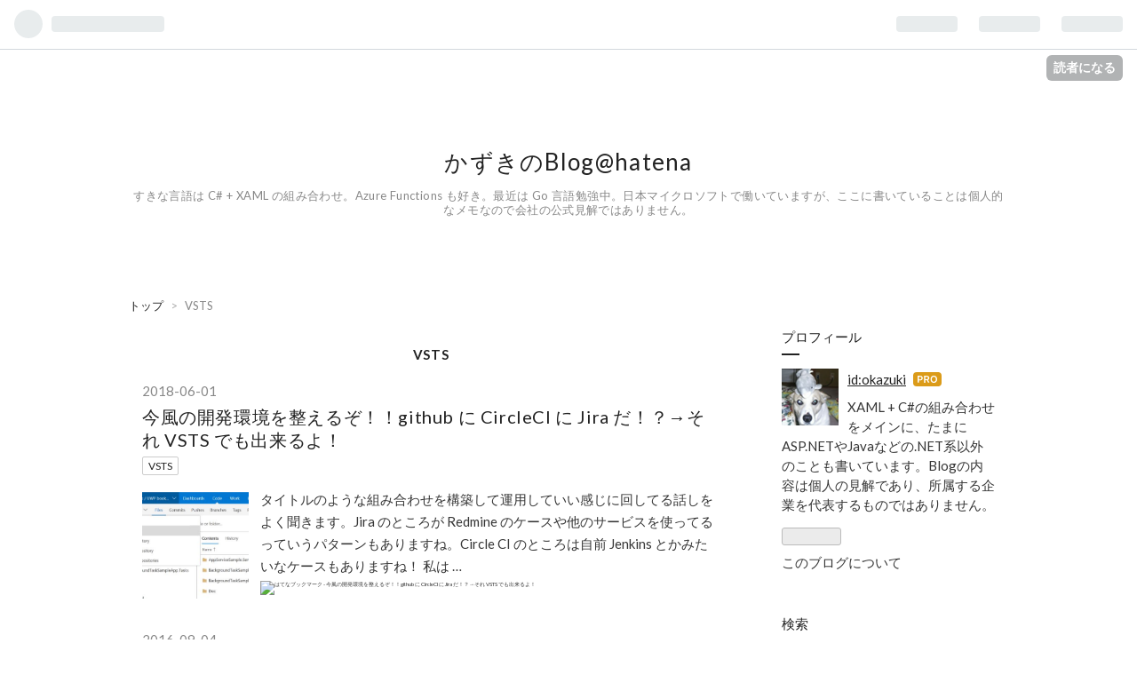

--- FILE ---
content_type: text/html; charset=utf-8
request_url: https://blog.okazuki.jp/archive/category/VSTS
body_size: 14012
content:
<!DOCTYPE html>
<html
  lang="ja"

data-admin-domain="//blog.hatena.ne.jp"
data-admin-origin="https://blog.hatena.ne.jp"
data-author="okazuki"
data-avail-langs="ja en"
data-blog="okazuki.hatenablog.com"
data-blog-host="okazuki.hatenablog.com"
data-blog-is-public="1"
data-blog-name="かずきのBlog@hatena"
data-blog-owner="okazuki"
data-blog-show-ads=""
data-blog-show-sleeping-ads=""
data-blog-uri="https://blog.okazuki.jp/"
data-blog-uuid="12704346814673850048"
data-blogs-uri-base="https://blog.okazuki.jp"
data-brand="pro"
data-data-layer="{&quot;hatenablog&quot;:{&quot;admin&quot;:{},&quot;analytics&quot;:{&quot;brand_property_id&quot;:&quot;&quot;,&quot;measurement_id&quot;:&quot;G-Q663M3R7FT&quot;,&quot;non_sampling_property_id&quot;:&quot;&quot;,&quot;property_id&quot;:&quot;&quot;,&quot;separated_property_id&quot;:&quot;UA-29716941-25&quot;},&quot;blog&quot;:{&quot;blog_id&quot;:&quot;12704346814673850048&quot;,&quot;content_seems_japanese&quot;:&quot;true&quot;,&quot;disable_ads&quot;:&quot;custom_domain&quot;,&quot;enable_ads&quot;:&quot;false&quot;,&quot;enable_keyword_link&quot;:&quot;false&quot;,&quot;entry_show_footer_related_entries&quot;:&quot;true&quot;,&quot;force_pc_view&quot;:&quot;false&quot;,&quot;is_public&quot;:&quot;true&quot;,&quot;is_responsive_view&quot;:&quot;false&quot;,&quot;is_sleeping&quot;:&quot;false&quot;,&quot;lang&quot;:&quot;ja&quot;,&quot;name&quot;:&quot;\u304b\u305a\u304d\u306eBlog@hatena&quot;,&quot;owner_name&quot;:&quot;okazuki&quot;,&quot;uri&quot;:&quot;https://blog.okazuki.jp/&quot;},&quot;brand&quot;:&quot;pro&quot;,&quot;page_id&quot;:&quot;archive&quot;,&quot;permalink_entry&quot;:null,&quot;pro&quot;:&quot;pro&quot;,&quot;router_type&quot;:&quot;blogs&quot;}}"
data-device="pc"
data-dont-recommend-pro="false"
data-global-domain="https://hatena.blog"
data-globalheader-color="b"
data-globalheader-type="pc"
data-has-touch-view="1"
data-help-url="https://help.hatenablog.com"
data-page="archive"
data-parts-domain="https://hatenablog-parts.com"
data-plus-available="1"
data-pro="true"
data-router-type="blogs"
data-sentry-dsn="https://03a33e4781a24cf2885099fed222b56d@sentry.io/1195218"
data-sentry-environment="production"
data-sentry-sample-rate="0.1"
data-static-domain="https://cdn.blog.st-hatena.com"
data-version="c8e029e80aa44b5e077de945968261"



  itemscope
  itemtype="http://schema.org/Blog"


  data-initial-state="{}"

  >
  <head prefix="og: http://ogp.me/ns# fb: http://ogp.me/ns/fb#">

  

  
  <meta name="viewport" content="width=device-width, initial-scale=1.0" />


  


  

  <meta name="robots" content="max-image-preview:large" />


  <meta charset="utf-8"/>
  <meta http-equiv="X-UA-Compatible" content="IE=7; IE=9; IE=10; IE=11" />
  <title>VSTS カテゴリーの記事一覧 - かずきのBlog@hatena</title>

  
  <link rel="canonical" href="https://blog.okazuki.jp/archive/category/VSTS"/>



  

<meta itemprop="name" content="VSTS カテゴリーの記事一覧 - かずきのBlog@hatena"/>

  <meta itemprop="image" content="https://cdn.blog.st-hatena.com/images/theme/og-image-1500.png"/>


  <meta property="og:title" content="VSTS カテゴリーの記事一覧 - かずきのBlog@hatena"/>
<meta property="og:type" content="blog"/>
  <meta property="og:url" content="https://blog.okazuki.jp/archive/category/VSTS"/>

  
  
  
  <meta property="og:image" content="https://cdn.blog.st-hatena.com/images/theme/og-image-1500.png"/>

<meta property="og:image:alt" content="VSTS カテゴリーの記事一覧 - かずきのBlog@hatena"/>
  <meta property="og:description" content="すきな言語は C# + XAML の組み合わせ。Azure Functions も好き。最近は Go 言語勉強中。日本マイクロソフトで働いていますが、ここに書いていることは個人的なメモなので会社の公式見解ではありません。" />
<meta property="og:site_name" content="かずきのBlog@hatena"/>

    <meta name="twitter:card" content="summary" />  <meta name="twitter:title" content="VSTS カテゴリーの記事一覧 - かずきのBlog@hatena" />  <meta name="twitter:description" content="すきな言語は C# + XAML の組み合わせ。Azure Functions も好き。最近は Go 言語勉強中。日本マイクロソフトで働いていますが、ここに書いていることは個人的なメモなので会社の公式見解ではありません。" />  <meta name="twitter:app:name:iphone" content="はてなブログアプリ" />
  <meta name="twitter:app:id:iphone" content="583299321" />
  <meta name="twitter:app:url:iphone" content="hatenablog:///open?uri=https%3A%2F%2Fblog.okazuki.jp%2Farchive%2Fcategory%2FVSTS" />  <meta name="twitter:site" content="@okazuki" />
  
    <meta name="keywords" content="XAML C# WPF Windowsストアアプリ,VSTS" />


  
<script
  id="embed-gtm-data-layer-loader"
  data-data-layer-page-specific=""
>
(function() {
  function loadDataLayer(elem, attrName) {
    if (!elem) { return {}; }
    var json = elem.getAttribute(attrName);
    if (!json) { return {}; }
    return JSON.parse(json);
  }

  var globalVariables = loadDataLayer(
    document.documentElement,
    'data-data-layer'
  );
  var pageSpecificVariables = loadDataLayer(
    document.getElementById('embed-gtm-data-layer-loader'),
    'data-data-layer-page-specific'
  );

  var variables = [globalVariables, pageSpecificVariables];

  if (!window.dataLayer) {
    window.dataLayer = [];
  }

  for (var i = 0; i < variables.length; i++) {
    window.dataLayer.push(variables[i]);
  }
})();
</script>

<!-- Google Tag Manager -->
<script>(function(w,d,s,l,i){w[l]=w[l]||[];w[l].push({'gtm.start':
new Date().getTime(),event:'gtm.js'});var f=d.getElementsByTagName(s)[0],
j=d.createElement(s),dl=l!='dataLayer'?'&l='+l:'';j.async=true;j.src=
'https://www.googletagmanager.com/gtm.js?id='+i+dl;f.parentNode.insertBefore(j,f);
})(window,document,'script','dataLayer','GTM-P4CXTW');</script>
<!-- End Google Tag Manager -->











  <link rel="shortcut icon" href="https://blog.okazuki.jp/icon/favicon">
<link rel="apple-touch-icon" href="https://blog.okazuki.jp/icon/touch">
<link rel="icon" sizes="192x192" href="https://blog.okazuki.jp/icon/link">

  

<link rel="alternate" type="application/atom+xml" title="Atom" href="https://blog.okazuki.jp/feed/category/VSTS"/>
<link rel="alternate" type="application/rss+xml" title="RSS2.0" href="https://blog.okazuki.jp/rss/category/VSTS"/>

  
  
  <link rel="author" href="http://www.hatena.ne.jp/okazuki/">


  

  
      <link rel="preload" href="https://cdn.image.st-hatena.com/image/scale/e10017af7b8d1177d012a3f581ac60270eac7094/backend=imagemagick;height=500;quality=80;version=1;width=500/https%3A%2F%2Fcdn-ak.f.st-hatena.com%2Fimages%2Ffotolife%2Fo%2Fokazuki%2F20180601%2F20180601084605.png" as="image"/>


  
    
<link rel="stylesheet" type="text/css" href="https://cdn.blog.st-hatena.com/css/blog.css?version=c8e029e80aa44b5e077de945968261"/>

    
  <link rel="stylesheet" type="text/css" href="https://usercss.blog.st-hatena.com/blog_style/12704346814673850048/3a9606f2b1b324b78b34aac1b1fa9e2de92d6cf3"/>
  
  

  

  
<script> </script>

  
<style>
  div#google_afc_user,
  div.google-afc-user-container,
  div.google_afc_image,
  div.google_afc_blocklink {
      display: block !important;
  }
</style>


  

  

  

  

</head>

  <body class="page-archive page-archive-category category-VSTS globalheader-ng-enabled">
    

<div id="globalheader-container"
  data-brand="hatenablog"
  
  >
  <iframe id="globalheader" height="37" frameborder="0" allowTransparency="true"></iframe>
</div>


  
  
  
    <nav class="
      blog-controlls
      
    ">
      <div class="blog-controlls-blog-icon">
        <a href="https://blog.okazuki.jp/">
          <img src="https://cdn.image.st-hatena.com/image/square/facc27bbd9ee0d047ffd0514872b826a80241187/backend=imagemagick;height=128;version=1;width=128/https%3A%2F%2Fcdn.user.blog.st-hatena.com%2Fblog_custom_icon%2F527341%2F1583310515273981" alt="かずきのBlog@hatena"/>
        </a>
      </div>
      <div class="blog-controlls-title">
        <a href="https://blog.okazuki.jp/">かずきのBlog@hatena</a>
      </div>
      <a href="https://blog.hatena.ne.jp/okazuki/okazuki.hatenablog.com/subscribe?utm_source=blogs_topright_button&amp;utm_medium=button&amp;utm_campaign=subscribe_blog" class="blog-controlls-subscribe-btn test-blog-header-controlls-subscribe">
        読者になる
      </a>
    </nav>
  

  <div id="container">
    <div id="container-inner">
      <header id="blog-title" data-brand="hatenablog">
  <div id="blog-title-inner" >
    <div id="blog-title-content">
      <h1 id="title"><a href="https://blog.okazuki.jp/">かずきのBlog@hatena</a></h1>
      
        <h2 id="blog-description">すきな言語は C# + XAML の組み合わせ。Azure Functions も好き。最近は Go 言語勉強中。日本マイクロソフトで働いていますが、ここに書いていることは個人的なメモなので会社の公式見解ではありません。</h2>
      
    </div>
  </div>
</header>

      

      
          <div id="top-box">
    <div class="breadcrumb" data-test-id="breadcrumb">
      <div class="breadcrumb-inner">
        <a class="breadcrumb-link" href="https://blog.okazuki.jp/"><span>トップ</span></a>          <span class="breadcrumb-gt">&gt;</span>          <span class="breadcrumb-child">            <span>VSTS</span>          </span>      </div>
    </div>
  </div>
  <script type="application/ld+json" class="test-breadcrumb-json-ld">
    {"@type":"BreadcrumbList","itemListElement":[{"position":1,"item":{"@id":"https://blog.okazuki.jp/","name":"トップ"},"@type":"ListItem"}],"@context":"http://schema.org"}
  </script>
      
      



<div id="content">
  <div id="content-inner">
    <div id="wrapper">
      <div id="main">
        <div id="main-inner">
          

          

  <header class="archive-header-category">
    <h2 class="archive-heading">VSTS</h2>
  
  </header>



          

          

          
            <div class="archive-entries">
              
                
                  <section class="archive-entry test-archive-entry autopagerize_page_element" data-uuid="17391345971649914379">
<div class="archive-entry-header">
  <div class="date archive-date">
    <a href="https://blog.okazuki.jp/archive/2018/06/01" rel="nofollow">
      <time datetime="2018-06-01" title="2018-06-01">
        <span class="date-year">2018</span><span class="hyphen">-</span><span class="date-month">06</span><span class="hyphen">-</span><span class="date-day">01</span>
      </time>
    </a>
  </div>

  <h1 class="entry-title">
    <a class="entry-title-link" href="https://blog.okazuki.jp/entry/2018/06/01/091226">今風の開発環境を整えるぞ！！github に CircleCI に Jira だ！？→それ VSTS でも出来るよ！</a>
    
    
  </h1>
</div>


  <div class="categories">
    
      <a href="https://blog.okazuki.jp/archive/category/VSTS" class="archive-category-link category-VSTS">VSTS</a>
    
  </div>


  <a href="https://blog.okazuki.jp/entry/2018/06/01/091226" class="entry-thumb-link">
    <div class="entry-thumb" style="background-image: url('https://cdn.image.st-hatena.com/image/scale/e10017af7b8d1177d012a3f581ac60270eac7094/backend=imagemagick;height=500;quality=80;version=1;width=500/https%3A%2F%2Fcdn-ak.f.st-hatena.com%2Fimages%2Ffotolife%2Fo%2Fokazuki%2F20180601%2F20180601084605.png');">
    </div>
  </a>
<div class="archive-entry-body">
  <p class="entry-description">
    
      タイトルのような組み合わせを構築して運用していい感じに回してる話しをよく聞きます。Jira のところが Redmine のケースや他のサービスを使ってるっていうパターンもありますね。Circle CI のところは自前 Jenkins とかみたいなケースもありますね！ 私は …
    
  </p>

  
    <div class="archive-entry-tags-wrapper">
  <div class="archive-entry-tags">  </div>
</div>

  

  <span class="social-buttons">
    
    
      <a href="https://b.hatena.ne.jp/entry/s/blog.okazuki.jp/entry/2018/06/01/091226" class="bookmark-widget-counter">
        <img src="https://b.hatena.ne.jp/entry/image/https://blog.okazuki.jp/entry/2018/06/01/091226" alt="はてなブックマーク - 今風の開発環境を整えるぞ！！github に CircleCI に Jira だ！？→それ VSTS でも出来るよ！" />
      </a>
    

    <span
      class="star-container"
      data-hatena-star-container
      data-hatena-star-url="https://blog.okazuki.jp/entry/2018/06/01/091226"
      data-hatena-star-title="今風の開発環境を整えるぞ！！github に CircleCI に Jira だ！？→それ VSTS でも出来るよ！"
      data-hatena-star-variant="profile-icon"
      data-hatena-star-profile-url-template="https://blog.hatena.ne.jp/{username}/"
    ></span>
  </span>
</div>
</section>
              
                
                  <section class="archive-entry test-archive-entry autopagerize_page_element" data-uuid="10328749687182466514">
<div class="archive-entry-header">
  <div class="date archive-date">
    <a href="https://blog.okazuki.jp/archive/2016/09/04" rel="nofollow">
      <time datetime="2016-09-04" title="2016-09-04">
        <span class="date-year">2016</span><span class="hyphen">-</span><span class="date-month">09</span><span class="hyphen">-</span><span class="date-day">04</span>
      </time>
    </a>
  </div>

  <h1 class="entry-title">
    <a class="entry-title-link" href="https://blog.okazuki.jp/entry/2016/09/04/220756">Visual Studio Team ServicesでXamarin.FormsのDroidプロジェクトのビルドとapkの作成をしてみよう</a>
    
    
  </h1>
</div>


  <div class="categories">
    
      <a href="https://blog.okazuki.jp/archive/category/Xamarin" class="archive-category-link category-Xamarin">Xamarin</a>
    
      <a href="https://blog.okazuki.jp/archive/category/VSTS" class="archive-category-link category-VSTS">VSTS</a>
    
  </div>


  <a href="https://blog.okazuki.jp/entry/2016/09/04/220756" class="entry-thumb-link">
    <div class="entry-thumb" style="background-image: url('https://cdn.image.st-hatena.com/image/scale/aef7471ea820d07f114583aea6e87af246704b7d/backend=imagemagick;height=500;quality=80;version=1;width=500/https%3A%2F%2Fcdn-ak.f.st-hatena.com%2Fimages%2Ffotolife%2Fo%2Fokazuki%2F20160904%2F20160904205957.png');">
    </div>
  </a>
<div class="archive-entry-body">
  <p class="entry-description">
    
      プロジェクトの作成 まず、Xamarin.FormsのプロジェクトをVisual Studioで作成します。 作成したらWindows, WinPhone, UWPのプロジェクトを削除します。UWPあるとビルド通らなかったので…。 プロジェクト名は、ここではxfvstsにしました。 VSTS上のプロジェ…
    
  </p>

  
    <div class="archive-entry-tags-wrapper">
  <div class="archive-entry-tags">  </div>
</div>

  

  <span class="social-buttons">
    
    
      <a href="https://b.hatena.ne.jp/entry/s/blog.okazuki.jp/entry/2016/09/04/220756" class="bookmark-widget-counter">
        <img src="https://b.hatena.ne.jp/entry/image/https://blog.okazuki.jp/entry/2016/09/04/220756" alt="はてなブックマーク - Visual Studio Team ServicesでXamarin.FormsのDroidプロジェクトのビルドとapkの作成をしてみよう" />
      </a>
    

    <span
      class="star-container"
      data-hatena-star-container
      data-hatena-star-url="https://blog.okazuki.jp/entry/2016/09/04/220756"
      data-hatena-star-title="Visual Studio Team ServicesでXamarin.FormsのDroidプロジェクトのビルドとapkの作成をしてみよう"
      data-hatena-star-variant="profile-icon"
      data-hatena-star-profile-url-template="https://blog.hatena.ne.jp/{username}/"
    ></span>
  </span>
</div>
</section>
              
            </div>

          
        </div>

        
      </div>
    </div>

    
<aside id="box2">
  
  <div id="box2-inner">
    
      

<div class="hatena-module hatena-module-profile">
  <div class="hatena-module-title">
    プロフィール
  </div>
  <div class="hatena-module-body">
    
    <a href="https://blog.okazuki.jp/about" class="profile-icon-link">
      <img src="https://cdn.profile-image.st-hatena.com/users/okazuki/profile.png?1582898832"
      alt="id:okazuki" class="profile-icon" />
    </a>
    

    
    <span class="id">
      <a href="https://blog.okazuki.jp/about" class="hatena-id-link"><span data-load-nickname="1" data-user-name="okazuki">id:okazuki</span></a>
      
  
  
    <a href="https://blog.hatena.ne.jp/-/pro?plus_via=blog_plus_badge&amp;utm_source=pro_badge&amp;utm_medium=referral&amp;utm_campaign=register_pro" title="はてなブログPro"><i class="badge-type-pro">はてなブログPro</i></a>
  


    </span>
    

    

    
    <div class="profile-description">
      <p>XAML + C#の組み合わせをメインに、たまにASP.NETやJavaなどの.NET系以外のことも書いています。Blogの内容は個人の見解であり、所属する企業を代表するものではありません。</p>

    </div>
    

    
      <div class="hatena-follow-button-box btn-subscribe js-hatena-follow-button-box"
  
  >

  <a href="#" class="hatena-follow-button js-hatena-follow-button">
    <span class="subscribing">
      <span class="foreground">読者です</span>
      <span class="background">読者をやめる</span>
    </span>
    <span class="unsubscribing" data-track-name="profile-widget-subscribe-button" data-track-once>
      <span class="foreground">読者になる</span>
      <span class="background">読者になる</span>
    </span>
  </a>
  <div class="subscription-count-box js-subscription-count-box">
    <i></i>
    <u></u>
    <span class="subscription-count js-subscription-count">
    </span>
  </div>
</div>

    

    

    <div class="profile-about">
      <a href="https://blog.okazuki.jp/about">このブログについて</a>
    </div>

  </div>
</div>

    
      <div class="hatena-module hatena-module-search-box">
  <div class="hatena-module-title">
    検索
  </div>
  <div class="hatena-module-body">
    <form class="search-form" role="search" action="https://blog.okazuki.jp/search" method="get">
  <input type="text" name="q" class="search-module-input" value="" placeholder="記事を検索" required>
  <input type="submit" value="検索" class="search-module-button" />
</form>

  </div>
</div>

    
      
<div class="hatena-module hatena-module-html">
    <div class="hatena-module-title">人気記事</div>
  <div class="hatena-module-body">
    <script language="javascript" type="text/javascript" src="http://b.hatena.ne.jp/js/widget.js" charset="utf-8"></script>
<script language="javascript" type="text/javascript">
Hatena.BookmarkWidget.url   = "http://okazuki.hatenablog.com/";
Hatena.BookmarkWidget.title = "エントリー";
Hatena.BookmarkWidget.sort  = "hot";
Hatena.BookmarkWidget.width = 150;
Hatena.BookmarkWidget.num   = 10;
Hatena.BookmarkWidget.theme = "default";
Hatena.BookmarkWidget.load();
</script>
  </div>
</div>

    
      <div class="hatena-module hatena-module-recent-entries ">
  <div class="hatena-module-title">
    <a href="https://blog.okazuki.jp/archive">
      最新記事
    </a>
  </div>
  <div class="hatena-module-body">
    <ul class="recent-entries hatena-urllist ">
  
  
    
    <li class="urllist-item recent-entries-item">
      <div class="urllist-item-inner recent-entries-item-inner">
        
          
          
          <a href="https://blog.okazuki.jp/entry/2025/12/31/201715" class="urllist-title-link recent-entries-title-link  urllist-title recent-entries-title">2025 年の振り返り</a>




          
          

                </div>
    </li>
  
    
    <li class="urllist-item recent-entries-item">
      <div class="urllist-item-inner recent-entries-item-inner">
        
          
          
          <a href="https://blog.okazuki.jp/entry/2025/01/01/155520" class="urllist-title-link recent-entries-title-link  urllist-title recent-entries-title">2024 年の振り返り</a>




          
          

                </div>
    </li>
  
    
    <li class="urllist-item recent-entries-item">
      <div class="urllist-item-inner recent-entries-item-inner">
        
          
          
          <a href="https://blog.okazuki.jp/entry/2024/01/02/124541" class="urllist-title-link recent-entries-title-link  urllist-title recent-entries-title">2023 年の振り返り</a>




          
          

                </div>
    </li>
  
    
    <li class="urllist-item recent-entries-item">
      <div class="urllist-item-inner recent-entries-item-inner">
        
          
          
          <a href="https://blog.okazuki.jp/entry/2023/06/04/121413" class="urllist-title-link recent-entries-title-link  urllist-title recent-entries-title">Galaxy Tab S8 Ultraのキーボードで日本語でWeb検索が非常にしづらい</a>




          
          

                </div>
    </li>
  
    
    <li class="urllist-item recent-entries-item">
      <div class="urllist-item-inner recent-entries-item-inner">
        
          
          
          <a href="https://blog.okazuki.jp/entry/2022/04/16/181521" class="urllist-title-link recent-entries-title-link  urllist-title recent-entries-title">Surface Laptop Studio を買ったので簡易レビューという名の感想文</a>




          
          

                </div>
    </li>
  
</ul>

      </div>
</div>

    
      

<div class="hatena-module hatena-module-archive" data-archive-type="default" data-archive-url="https://blog.okazuki.jp/archive">
  <div class="hatena-module-title">
    <a href="https://blog.okazuki.jp/archive">月別アーカイブ</a>
  </div>
  <div class="hatena-module-body">
    
      
        <ul class="hatena-urllist">
          
            <li class="archive-module-year archive-module-year-hidden" data-year="2025">
              <div class="archive-module-button">
                <span class="archive-module-hide-button">▼</span>
                <span class="archive-module-show-button">▶</span>
              </div>
              <a href="https://blog.okazuki.jp/archive/2025" class="archive-module-year-title archive-module-year-2025">
                2025
              </a>
              <ul class="archive-module-months">
                
                  <li class="archive-module-month">
                    <a href="https://blog.okazuki.jp/archive/2025/12" class="archive-module-month-title archive-module-month-2025-12">
                      2025 / 12
                    </a>
                  </li>
                
                  <li class="archive-module-month">
                    <a href="https://blog.okazuki.jp/archive/2025/01" class="archive-module-month-title archive-module-month-2025-1">
                      2025 / 1
                    </a>
                  </li>
                
              </ul>
            </li>
          
            <li class="archive-module-year archive-module-year-hidden" data-year="2024">
              <div class="archive-module-button">
                <span class="archive-module-hide-button">▼</span>
                <span class="archive-module-show-button">▶</span>
              </div>
              <a href="https://blog.okazuki.jp/archive/2024" class="archive-module-year-title archive-module-year-2024">
                2024
              </a>
              <ul class="archive-module-months">
                
                  <li class="archive-module-month">
                    <a href="https://blog.okazuki.jp/archive/2024/01" class="archive-module-month-title archive-module-month-2024-1">
                      2024 / 1
                    </a>
                  </li>
                
              </ul>
            </li>
          
            <li class="archive-module-year archive-module-year-hidden" data-year="2023">
              <div class="archive-module-button">
                <span class="archive-module-hide-button">▼</span>
                <span class="archive-module-show-button">▶</span>
              </div>
              <a href="https://blog.okazuki.jp/archive/2023" class="archive-module-year-title archive-module-year-2023">
                2023
              </a>
              <ul class="archive-module-months">
                
                  <li class="archive-module-month">
                    <a href="https://blog.okazuki.jp/archive/2023/06" class="archive-module-month-title archive-module-month-2023-6">
                      2023 / 6
                    </a>
                  </li>
                
              </ul>
            </li>
          
            <li class="archive-module-year archive-module-year-hidden" data-year="2022">
              <div class="archive-module-button">
                <span class="archive-module-hide-button">▼</span>
                <span class="archive-module-show-button">▶</span>
              </div>
              <a href="https://blog.okazuki.jp/archive/2022" class="archive-module-year-title archive-module-year-2022">
                2022
              </a>
              <ul class="archive-module-months">
                
                  <li class="archive-module-month">
                    <a href="https://blog.okazuki.jp/archive/2022/04" class="archive-module-month-title archive-module-month-2022-4">
                      2022 / 4
                    </a>
                  </li>
                
              </ul>
            </li>
          
            <li class="archive-module-year archive-module-year-hidden" data-year="2020">
              <div class="archive-module-button">
                <span class="archive-module-hide-button">▼</span>
                <span class="archive-module-show-button">▶</span>
              </div>
              <a href="https://blog.okazuki.jp/archive/2020" class="archive-module-year-title archive-module-year-2020">
                2020
              </a>
              <ul class="archive-module-months">
                
                  <li class="archive-module-month">
                    <a href="https://blog.okazuki.jp/archive/2020/11" class="archive-module-month-title archive-module-month-2020-11">
                      2020 / 11
                    </a>
                  </li>
                
                  <li class="archive-module-month">
                    <a href="https://blog.okazuki.jp/archive/2020/10" class="archive-module-month-title archive-module-month-2020-10">
                      2020 / 10
                    </a>
                  </li>
                
                  <li class="archive-module-month">
                    <a href="https://blog.okazuki.jp/archive/2020/09" class="archive-module-month-title archive-module-month-2020-9">
                      2020 / 9
                    </a>
                  </li>
                
                  <li class="archive-module-month">
                    <a href="https://blog.okazuki.jp/archive/2020/05" class="archive-module-month-title archive-module-month-2020-5">
                      2020 / 5
                    </a>
                  </li>
                
                  <li class="archive-module-month">
                    <a href="https://blog.okazuki.jp/archive/2020/04" class="archive-module-month-title archive-module-month-2020-4">
                      2020 / 4
                    </a>
                  </li>
                
                  <li class="archive-module-month">
                    <a href="https://blog.okazuki.jp/archive/2020/03" class="archive-module-month-title archive-module-month-2020-3">
                      2020 / 3
                    </a>
                  </li>
                
                  <li class="archive-module-month">
                    <a href="https://blog.okazuki.jp/archive/2020/02" class="archive-module-month-title archive-module-month-2020-2">
                      2020 / 2
                    </a>
                  </li>
                
                  <li class="archive-module-month">
                    <a href="https://blog.okazuki.jp/archive/2020/01" class="archive-module-month-title archive-module-month-2020-1">
                      2020 / 1
                    </a>
                  </li>
                
              </ul>
            </li>
          
            <li class="archive-module-year archive-module-year-hidden" data-year="2019">
              <div class="archive-module-button">
                <span class="archive-module-hide-button">▼</span>
                <span class="archive-module-show-button">▶</span>
              </div>
              <a href="https://blog.okazuki.jp/archive/2019" class="archive-module-year-title archive-module-year-2019">
                2019
              </a>
              <ul class="archive-module-months">
                
                  <li class="archive-module-month">
                    <a href="https://blog.okazuki.jp/archive/2019/12" class="archive-module-month-title archive-module-month-2019-12">
                      2019 / 12
                    </a>
                  </li>
                
                  <li class="archive-module-month">
                    <a href="https://blog.okazuki.jp/archive/2019/11" class="archive-module-month-title archive-module-month-2019-11">
                      2019 / 11
                    </a>
                  </li>
                
                  <li class="archive-module-month">
                    <a href="https://blog.okazuki.jp/archive/2019/10" class="archive-module-month-title archive-module-month-2019-10">
                      2019 / 10
                    </a>
                  </li>
                
                  <li class="archive-module-month">
                    <a href="https://blog.okazuki.jp/archive/2019/09" class="archive-module-month-title archive-module-month-2019-9">
                      2019 / 9
                    </a>
                  </li>
                
                  <li class="archive-module-month">
                    <a href="https://blog.okazuki.jp/archive/2019/08" class="archive-module-month-title archive-module-month-2019-8">
                      2019 / 8
                    </a>
                  </li>
                
                  <li class="archive-module-month">
                    <a href="https://blog.okazuki.jp/archive/2019/07" class="archive-module-month-title archive-module-month-2019-7">
                      2019 / 7
                    </a>
                  </li>
                
                  <li class="archive-module-month">
                    <a href="https://blog.okazuki.jp/archive/2019/06" class="archive-module-month-title archive-module-month-2019-6">
                      2019 / 6
                    </a>
                  </li>
                
                  <li class="archive-module-month">
                    <a href="https://blog.okazuki.jp/archive/2019/05" class="archive-module-month-title archive-module-month-2019-5">
                      2019 / 5
                    </a>
                  </li>
                
                  <li class="archive-module-month">
                    <a href="https://blog.okazuki.jp/archive/2019/04" class="archive-module-month-title archive-module-month-2019-4">
                      2019 / 4
                    </a>
                  </li>
                
                  <li class="archive-module-month">
                    <a href="https://blog.okazuki.jp/archive/2019/03" class="archive-module-month-title archive-module-month-2019-3">
                      2019 / 3
                    </a>
                  </li>
                
                  <li class="archive-module-month">
                    <a href="https://blog.okazuki.jp/archive/2019/02" class="archive-module-month-title archive-module-month-2019-2">
                      2019 / 2
                    </a>
                  </li>
                
                  <li class="archive-module-month">
                    <a href="https://blog.okazuki.jp/archive/2019/01" class="archive-module-month-title archive-module-month-2019-1">
                      2019 / 1
                    </a>
                  </li>
                
              </ul>
            </li>
          
            <li class="archive-module-year archive-module-year-hidden" data-year="2018">
              <div class="archive-module-button">
                <span class="archive-module-hide-button">▼</span>
                <span class="archive-module-show-button">▶</span>
              </div>
              <a href="https://blog.okazuki.jp/archive/2018" class="archive-module-year-title archive-module-year-2018">
                2018
              </a>
              <ul class="archive-module-months">
                
                  <li class="archive-module-month">
                    <a href="https://blog.okazuki.jp/archive/2018/12" class="archive-module-month-title archive-module-month-2018-12">
                      2018 / 12
                    </a>
                  </li>
                
                  <li class="archive-module-month">
                    <a href="https://blog.okazuki.jp/archive/2018/11" class="archive-module-month-title archive-module-month-2018-11">
                      2018 / 11
                    </a>
                  </li>
                
                  <li class="archive-module-month">
                    <a href="https://blog.okazuki.jp/archive/2018/10" class="archive-module-month-title archive-module-month-2018-10">
                      2018 / 10
                    </a>
                  </li>
                
                  <li class="archive-module-month">
                    <a href="https://blog.okazuki.jp/archive/2018/09" class="archive-module-month-title archive-module-month-2018-9">
                      2018 / 9
                    </a>
                  </li>
                
                  <li class="archive-module-month">
                    <a href="https://blog.okazuki.jp/archive/2018/08" class="archive-module-month-title archive-module-month-2018-8">
                      2018 / 8
                    </a>
                  </li>
                
                  <li class="archive-module-month">
                    <a href="https://blog.okazuki.jp/archive/2018/07" class="archive-module-month-title archive-module-month-2018-7">
                      2018 / 7
                    </a>
                  </li>
                
                  <li class="archive-module-month">
                    <a href="https://blog.okazuki.jp/archive/2018/06" class="archive-module-month-title archive-module-month-2018-6">
                      2018 / 6
                    </a>
                  </li>
                
                  <li class="archive-module-month">
                    <a href="https://blog.okazuki.jp/archive/2018/05" class="archive-module-month-title archive-module-month-2018-5">
                      2018 / 5
                    </a>
                  </li>
                
                  <li class="archive-module-month">
                    <a href="https://blog.okazuki.jp/archive/2018/04" class="archive-module-month-title archive-module-month-2018-4">
                      2018 / 4
                    </a>
                  </li>
                
                  <li class="archive-module-month">
                    <a href="https://blog.okazuki.jp/archive/2018/03" class="archive-module-month-title archive-module-month-2018-3">
                      2018 / 3
                    </a>
                  </li>
                
                  <li class="archive-module-month">
                    <a href="https://blog.okazuki.jp/archive/2018/02" class="archive-module-month-title archive-module-month-2018-2">
                      2018 / 2
                    </a>
                  </li>
                
                  <li class="archive-module-month">
                    <a href="https://blog.okazuki.jp/archive/2018/01" class="archive-module-month-title archive-module-month-2018-1">
                      2018 / 1
                    </a>
                  </li>
                
              </ul>
            </li>
          
            <li class="archive-module-year archive-module-year-hidden" data-year="2017">
              <div class="archive-module-button">
                <span class="archive-module-hide-button">▼</span>
                <span class="archive-module-show-button">▶</span>
              </div>
              <a href="https://blog.okazuki.jp/archive/2017" class="archive-module-year-title archive-module-year-2017">
                2017
              </a>
              <ul class="archive-module-months">
                
                  <li class="archive-module-month">
                    <a href="https://blog.okazuki.jp/archive/2017/12" class="archive-module-month-title archive-module-month-2017-12">
                      2017 / 12
                    </a>
                  </li>
                
                  <li class="archive-module-month">
                    <a href="https://blog.okazuki.jp/archive/2017/11" class="archive-module-month-title archive-module-month-2017-11">
                      2017 / 11
                    </a>
                  </li>
                
                  <li class="archive-module-month">
                    <a href="https://blog.okazuki.jp/archive/2017/10" class="archive-module-month-title archive-module-month-2017-10">
                      2017 / 10
                    </a>
                  </li>
                
                  <li class="archive-module-month">
                    <a href="https://blog.okazuki.jp/archive/2017/09" class="archive-module-month-title archive-module-month-2017-9">
                      2017 / 9
                    </a>
                  </li>
                
                  <li class="archive-module-month">
                    <a href="https://blog.okazuki.jp/archive/2017/08" class="archive-module-month-title archive-module-month-2017-8">
                      2017 / 8
                    </a>
                  </li>
                
                  <li class="archive-module-month">
                    <a href="https://blog.okazuki.jp/archive/2017/07" class="archive-module-month-title archive-module-month-2017-7">
                      2017 / 7
                    </a>
                  </li>
                
                  <li class="archive-module-month">
                    <a href="https://blog.okazuki.jp/archive/2017/06" class="archive-module-month-title archive-module-month-2017-6">
                      2017 / 6
                    </a>
                  </li>
                
                  <li class="archive-module-month">
                    <a href="https://blog.okazuki.jp/archive/2017/05" class="archive-module-month-title archive-module-month-2017-5">
                      2017 / 5
                    </a>
                  </li>
                
                  <li class="archive-module-month">
                    <a href="https://blog.okazuki.jp/archive/2017/04" class="archive-module-month-title archive-module-month-2017-4">
                      2017 / 4
                    </a>
                  </li>
                
                  <li class="archive-module-month">
                    <a href="https://blog.okazuki.jp/archive/2017/03" class="archive-module-month-title archive-module-month-2017-3">
                      2017 / 3
                    </a>
                  </li>
                
                  <li class="archive-module-month">
                    <a href="https://blog.okazuki.jp/archive/2017/02" class="archive-module-month-title archive-module-month-2017-2">
                      2017 / 2
                    </a>
                  </li>
                
                  <li class="archive-module-month">
                    <a href="https://blog.okazuki.jp/archive/2017/01" class="archive-module-month-title archive-module-month-2017-1">
                      2017 / 1
                    </a>
                  </li>
                
              </ul>
            </li>
          
            <li class="archive-module-year archive-module-year-hidden" data-year="2016">
              <div class="archive-module-button">
                <span class="archive-module-hide-button">▼</span>
                <span class="archive-module-show-button">▶</span>
              </div>
              <a href="https://blog.okazuki.jp/archive/2016" class="archive-module-year-title archive-module-year-2016">
                2016
              </a>
              <ul class="archive-module-months">
                
                  <li class="archive-module-month">
                    <a href="https://blog.okazuki.jp/archive/2016/12" class="archive-module-month-title archive-module-month-2016-12">
                      2016 / 12
                    </a>
                  </li>
                
                  <li class="archive-module-month">
                    <a href="https://blog.okazuki.jp/archive/2016/11" class="archive-module-month-title archive-module-month-2016-11">
                      2016 / 11
                    </a>
                  </li>
                
                  <li class="archive-module-month">
                    <a href="https://blog.okazuki.jp/archive/2016/10" class="archive-module-month-title archive-module-month-2016-10">
                      2016 / 10
                    </a>
                  </li>
                
                  <li class="archive-module-month">
                    <a href="https://blog.okazuki.jp/archive/2016/09" class="archive-module-month-title archive-module-month-2016-9">
                      2016 / 9
                    </a>
                  </li>
                
                  <li class="archive-module-month">
                    <a href="https://blog.okazuki.jp/archive/2016/08" class="archive-module-month-title archive-module-month-2016-8">
                      2016 / 8
                    </a>
                  </li>
                
                  <li class="archive-module-month">
                    <a href="https://blog.okazuki.jp/archive/2016/07" class="archive-module-month-title archive-module-month-2016-7">
                      2016 / 7
                    </a>
                  </li>
                
                  <li class="archive-module-month">
                    <a href="https://blog.okazuki.jp/archive/2016/06" class="archive-module-month-title archive-module-month-2016-6">
                      2016 / 6
                    </a>
                  </li>
                
                  <li class="archive-module-month">
                    <a href="https://blog.okazuki.jp/archive/2016/05" class="archive-module-month-title archive-module-month-2016-5">
                      2016 / 5
                    </a>
                  </li>
                
                  <li class="archive-module-month">
                    <a href="https://blog.okazuki.jp/archive/2016/04" class="archive-module-month-title archive-module-month-2016-4">
                      2016 / 4
                    </a>
                  </li>
                
                  <li class="archive-module-month">
                    <a href="https://blog.okazuki.jp/archive/2016/03" class="archive-module-month-title archive-module-month-2016-3">
                      2016 / 3
                    </a>
                  </li>
                
                  <li class="archive-module-month">
                    <a href="https://blog.okazuki.jp/archive/2016/02" class="archive-module-month-title archive-module-month-2016-2">
                      2016 / 2
                    </a>
                  </li>
                
                  <li class="archive-module-month">
                    <a href="https://blog.okazuki.jp/archive/2016/01" class="archive-module-month-title archive-module-month-2016-1">
                      2016 / 1
                    </a>
                  </li>
                
              </ul>
            </li>
          
            <li class="archive-module-year archive-module-year-hidden" data-year="2015">
              <div class="archive-module-button">
                <span class="archive-module-hide-button">▼</span>
                <span class="archive-module-show-button">▶</span>
              </div>
              <a href="https://blog.okazuki.jp/archive/2015" class="archive-module-year-title archive-module-year-2015">
                2015
              </a>
              <ul class="archive-module-months">
                
                  <li class="archive-module-month">
                    <a href="https://blog.okazuki.jp/archive/2015/12" class="archive-module-month-title archive-module-month-2015-12">
                      2015 / 12
                    </a>
                  </li>
                
                  <li class="archive-module-month">
                    <a href="https://blog.okazuki.jp/archive/2015/11" class="archive-module-month-title archive-module-month-2015-11">
                      2015 / 11
                    </a>
                  </li>
                
                  <li class="archive-module-month">
                    <a href="https://blog.okazuki.jp/archive/2015/10" class="archive-module-month-title archive-module-month-2015-10">
                      2015 / 10
                    </a>
                  </li>
                
                  <li class="archive-module-month">
                    <a href="https://blog.okazuki.jp/archive/2015/09" class="archive-module-month-title archive-module-month-2015-9">
                      2015 / 9
                    </a>
                  </li>
                
                  <li class="archive-module-month">
                    <a href="https://blog.okazuki.jp/archive/2015/08" class="archive-module-month-title archive-module-month-2015-8">
                      2015 / 8
                    </a>
                  </li>
                
                  <li class="archive-module-month">
                    <a href="https://blog.okazuki.jp/archive/2015/07" class="archive-module-month-title archive-module-month-2015-7">
                      2015 / 7
                    </a>
                  </li>
                
                  <li class="archive-module-month">
                    <a href="https://blog.okazuki.jp/archive/2015/06" class="archive-module-month-title archive-module-month-2015-6">
                      2015 / 6
                    </a>
                  </li>
                
                  <li class="archive-module-month">
                    <a href="https://blog.okazuki.jp/archive/2015/05" class="archive-module-month-title archive-module-month-2015-5">
                      2015 / 5
                    </a>
                  </li>
                
                  <li class="archive-module-month">
                    <a href="https://blog.okazuki.jp/archive/2015/04" class="archive-module-month-title archive-module-month-2015-4">
                      2015 / 4
                    </a>
                  </li>
                
                  <li class="archive-module-month">
                    <a href="https://blog.okazuki.jp/archive/2015/03" class="archive-module-month-title archive-module-month-2015-3">
                      2015 / 3
                    </a>
                  </li>
                
                  <li class="archive-module-month">
                    <a href="https://blog.okazuki.jp/archive/2015/02" class="archive-module-month-title archive-module-month-2015-2">
                      2015 / 2
                    </a>
                  </li>
                
                  <li class="archive-module-month">
                    <a href="https://blog.okazuki.jp/archive/2015/01" class="archive-module-month-title archive-module-month-2015-1">
                      2015 / 1
                    </a>
                  </li>
                
              </ul>
            </li>
          
            <li class="archive-module-year archive-module-year-hidden" data-year="2014">
              <div class="archive-module-button">
                <span class="archive-module-hide-button">▼</span>
                <span class="archive-module-show-button">▶</span>
              </div>
              <a href="https://blog.okazuki.jp/archive/2014" class="archive-module-year-title archive-module-year-2014">
                2014
              </a>
              <ul class="archive-module-months">
                
                  <li class="archive-module-month">
                    <a href="https://blog.okazuki.jp/archive/2014/12" class="archive-module-month-title archive-module-month-2014-12">
                      2014 / 12
                    </a>
                  </li>
                
                  <li class="archive-module-month">
                    <a href="https://blog.okazuki.jp/archive/2014/11" class="archive-module-month-title archive-module-month-2014-11">
                      2014 / 11
                    </a>
                  </li>
                
                  <li class="archive-module-month">
                    <a href="https://blog.okazuki.jp/archive/2014/10" class="archive-module-month-title archive-module-month-2014-10">
                      2014 / 10
                    </a>
                  </li>
                
                  <li class="archive-module-month">
                    <a href="https://blog.okazuki.jp/archive/2014/09" class="archive-module-month-title archive-module-month-2014-9">
                      2014 / 9
                    </a>
                  </li>
                
                  <li class="archive-module-month">
                    <a href="https://blog.okazuki.jp/archive/2014/08" class="archive-module-month-title archive-module-month-2014-8">
                      2014 / 8
                    </a>
                  </li>
                
                  <li class="archive-module-month">
                    <a href="https://blog.okazuki.jp/archive/2014/07" class="archive-module-month-title archive-module-month-2014-7">
                      2014 / 7
                    </a>
                  </li>
                
                  <li class="archive-module-month">
                    <a href="https://blog.okazuki.jp/archive/2014/06" class="archive-module-month-title archive-module-month-2014-6">
                      2014 / 6
                    </a>
                  </li>
                
                  <li class="archive-module-month">
                    <a href="https://blog.okazuki.jp/archive/2014/05" class="archive-module-month-title archive-module-month-2014-5">
                      2014 / 5
                    </a>
                  </li>
                
                  <li class="archive-module-month">
                    <a href="https://blog.okazuki.jp/archive/2014/04" class="archive-module-month-title archive-module-month-2014-4">
                      2014 / 4
                    </a>
                  </li>
                
                  <li class="archive-module-month">
                    <a href="https://blog.okazuki.jp/archive/2014/03" class="archive-module-month-title archive-module-month-2014-3">
                      2014 / 3
                    </a>
                  </li>
                
                  <li class="archive-module-month">
                    <a href="https://blog.okazuki.jp/archive/2014/02" class="archive-module-month-title archive-module-month-2014-2">
                      2014 / 2
                    </a>
                  </li>
                
                  <li class="archive-module-month">
                    <a href="https://blog.okazuki.jp/archive/2014/01" class="archive-module-month-title archive-module-month-2014-1">
                      2014 / 1
                    </a>
                  </li>
                
              </ul>
            </li>
          
            <li class="archive-module-year archive-module-year-hidden" data-year="2013">
              <div class="archive-module-button">
                <span class="archive-module-hide-button">▼</span>
                <span class="archive-module-show-button">▶</span>
              </div>
              <a href="https://blog.okazuki.jp/archive/2013" class="archive-module-year-title archive-module-year-2013">
                2013
              </a>
              <ul class="archive-module-months">
                
                  <li class="archive-module-month">
                    <a href="https://blog.okazuki.jp/archive/2013/12" class="archive-module-month-title archive-module-month-2013-12">
                      2013 / 12
                    </a>
                  </li>
                
                  <li class="archive-module-month">
                    <a href="https://blog.okazuki.jp/archive/2013/11" class="archive-module-month-title archive-module-month-2013-11">
                      2013 / 11
                    </a>
                  </li>
                
                  <li class="archive-module-month">
                    <a href="https://blog.okazuki.jp/archive/2013/10" class="archive-module-month-title archive-module-month-2013-10">
                      2013 / 10
                    </a>
                  </li>
                
                  <li class="archive-module-month">
                    <a href="https://blog.okazuki.jp/archive/2013/09" class="archive-module-month-title archive-module-month-2013-9">
                      2013 / 9
                    </a>
                  </li>
                
                  <li class="archive-module-month">
                    <a href="https://blog.okazuki.jp/archive/2013/08" class="archive-module-month-title archive-module-month-2013-8">
                      2013 / 8
                    </a>
                  </li>
                
                  <li class="archive-module-month">
                    <a href="https://blog.okazuki.jp/archive/2013/07" class="archive-module-month-title archive-module-month-2013-7">
                      2013 / 7
                    </a>
                  </li>
                
                  <li class="archive-module-month">
                    <a href="https://blog.okazuki.jp/archive/2013/06" class="archive-module-month-title archive-module-month-2013-6">
                      2013 / 6
                    </a>
                  </li>
                
                  <li class="archive-module-month">
                    <a href="https://blog.okazuki.jp/archive/2013/05" class="archive-module-month-title archive-module-month-2013-5">
                      2013 / 5
                    </a>
                  </li>
                
                  <li class="archive-module-month">
                    <a href="https://blog.okazuki.jp/archive/2013/04" class="archive-module-month-title archive-module-month-2013-4">
                      2013 / 4
                    </a>
                  </li>
                
                  <li class="archive-module-month">
                    <a href="https://blog.okazuki.jp/archive/2013/03" class="archive-module-month-title archive-module-month-2013-3">
                      2013 / 3
                    </a>
                  </li>
                
                  <li class="archive-module-month">
                    <a href="https://blog.okazuki.jp/archive/2013/02" class="archive-module-month-title archive-module-month-2013-2">
                      2013 / 2
                    </a>
                  </li>
                
                  <li class="archive-module-month">
                    <a href="https://blog.okazuki.jp/archive/2013/01" class="archive-module-month-title archive-module-month-2013-1">
                      2013 / 1
                    </a>
                  </li>
                
              </ul>
            </li>
          
            <li class="archive-module-year archive-module-year-hidden" data-year="2012">
              <div class="archive-module-button">
                <span class="archive-module-hide-button">▼</span>
                <span class="archive-module-show-button">▶</span>
              </div>
              <a href="https://blog.okazuki.jp/archive/2012" class="archive-module-year-title archive-module-year-2012">
                2012
              </a>
              <ul class="archive-module-months">
                
                  <li class="archive-module-month">
                    <a href="https://blog.okazuki.jp/archive/2012/12" class="archive-module-month-title archive-module-month-2012-12">
                      2012 / 12
                    </a>
                  </li>
                
                  <li class="archive-module-month">
                    <a href="https://blog.okazuki.jp/archive/2012/11" class="archive-module-month-title archive-module-month-2012-11">
                      2012 / 11
                    </a>
                  </li>
                
                  <li class="archive-module-month">
                    <a href="https://blog.okazuki.jp/archive/2012/10" class="archive-module-month-title archive-module-month-2012-10">
                      2012 / 10
                    </a>
                  </li>
                
                  <li class="archive-module-month">
                    <a href="https://blog.okazuki.jp/archive/2012/09" class="archive-module-month-title archive-module-month-2012-9">
                      2012 / 9
                    </a>
                  </li>
                
                  <li class="archive-module-month">
                    <a href="https://blog.okazuki.jp/archive/2012/08" class="archive-module-month-title archive-module-month-2012-8">
                      2012 / 8
                    </a>
                  </li>
                
                  <li class="archive-module-month">
                    <a href="https://blog.okazuki.jp/archive/2012/07" class="archive-module-month-title archive-module-month-2012-7">
                      2012 / 7
                    </a>
                  </li>
                
                  <li class="archive-module-month">
                    <a href="https://blog.okazuki.jp/archive/2012/06" class="archive-module-month-title archive-module-month-2012-6">
                      2012 / 6
                    </a>
                  </li>
                
                  <li class="archive-module-month">
                    <a href="https://blog.okazuki.jp/archive/2012/05" class="archive-module-month-title archive-module-month-2012-5">
                      2012 / 5
                    </a>
                  </li>
                
                  <li class="archive-module-month">
                    <a href="https://blog.okazuki.jp/archive/2012/04" class="archive-module-month-title archive-module-month-2012-4">
                      2012 / 4
                    </a>
                  </li>
                
                  <li class="archive-module-month">
                    <a href="https://blog.okazuki.jp/archive/2012/03" class="archive-module-month-title archive-module-month-2012-3">
                      2012 / 3
                    </a>
                  </li>
                
                  <li class="archive-module-month">
                    <a href="https://blog.okazuki.jp/archive/2012/02" class="archive-module-month-title archive-module-month-2012-2">
                      2012 / 2
                    </a>
                  </li>
                
                  <li class="archive-module-month">
                    <a href="https://blog.okazuki.jp/archive/2012/01" class="archive-module-month-title archive-module-month-2012-1">
                      2012 / 1
                    </a>
                  </li>
                
              </ul>
            </li>
          
            <li class="archive-module-year archive-module-year-hidden" data-year="2011">
              <div class="archive-module-button">
                <span class="archive-module-hide-button">▼</span>
                <span class="archive-module-show-button">▶</span>
              </div>
              <a href="https://blog.okazuki.jp/archive/2011" class="archive-module-year-title archive-module-year-2011">
                2011
              </a>
              <ul class="archive-module-months">
                
                  <li class="archive-module-month">
                    <a href="https://blog.okazuki.jp/archive/2011/12" class="archive-module-month-title archive-module-month-2011-12">
                      2011 / 12
                    </a>
                  </li>
                
                  <li class="archive-module-month">
                    <a href="https://blog.okazuki.jp/archive/2011/11" class="archive-module-month-title archive-module-month-2011-11">
                      2011 / 11
                    </a>
                  </li>
                
                  <li class="archive-module-month">
                    <a href="https://blog.okazuki.jp/archive/2011/10" class="archive-module-month-title archive-module-month-2011-10">
                      2011 / 10
                    </a>
                  </li>
                
                  <li class="archive-module-month">
                    <a href="https://blog.okazuki.jp/archive/2011/09" class="archive-module-month-title archive-module-month-2011-9">
                      2011 / 9
                    </a>
                  </li>
                
                  <li class="archive-module-month">
                    <a href="https://blog.okazuki.jp/archive/2011/08" class="archive-module-month-title archive-module-month-2011-8">
                      2011 / 8
                    </a>
                  </li>
                
                  <li class="archive-module-month">
                    <a href="https://blog.okazuki.jp/archive/2011/07" class="archive-module-month-title archive-module-month-2011-7">
                      2011 / 7
                    </a>
                  </li>
                
                  <li class="archive-module-month">
                    <a href="https://blog.okazuki.jp/archive/2011/06" class="archive-module-month-title archive-module-month-2011-6">
                      2011 / 6
                    </a>
                  </li>
                
                  <li class="archive-module-month">
                    <a href="https://blog.okazuki.jp/archive/2011/05" class="archive-module-month-title archive-module-month-2011-5">
                      2011 / 5
                    </a>
                  </li>
                
                  <li class="archive-module-month">
                    <a href="https://blog.okazuki.jp/archive/2011/04" class="archive-module-month-title archive-module-month-2011-4">
                      2011 / 4
                    </a>
                  </li>
                
                  <li class="archive-module-month">
                    <a href="https://blog.okazuki.jp/archive/2011/03" class="archive-module-month-title archive-module-month-2011-3">
                      2011 / 3
                    </a>
                  </li>
                
                  <li class="archive-module-month">
                    <a href="https://blog.okazuki.jp/archive/2011/02" class="archive-module-month-title archive-module-month-2011-2">
                      2011 / 2
                    </a>
                  </li>
                
                  <li class="archive-module-month">
                    <a href="https://blog.okazuki.jp/archive/2011/01" class="archive-module-month-title archive-module-month-2011-1">
                      2011 / 1
                    </a>
                  </li>
                
              </ul>
            </li>
          
            <li class="archive-module-year archive-module-year-hidden" data-year="2010">
              <div class="archive-module-button">
                <span class="archive-module-hide-button">▼</span>
                <span class="archive-module-show-button">▶</span>
              </div>
              <a href="https://blog.okazuki.jp/archive/2010" class="archive-module-year-title archive-module-year-2010">
                2010
              </a>
              <ul class="archive-module-months">
                
                  <li class="archive-module-month">
                    <a href="https://blog.okazuki.jp/archive/2010/12" class="archive-module-month-title archive-module-month-2010-12">
                      2010 / 12
                    </a>
                  </li>
                
                  <li class="archive-module-month">
                    <a href="https://blog.okazuki.jp/archive/2010/11" class="archive-module-month-title archive-module-month-2010-11">
                      2010 / 11
                    </a>
                  </li>
                
                  <li class="archive-module-month">
                    <a href="https://blog.okazuki.jp/archive/2010/10" class="archive-module-month-title archive-module-month-2010-10">
                      2010 / 10
                    </a>
                  </li>
                
                  <li class="archive-module-month">
                    <a href="https://blog.okazuki.jp/archive/2010/09" class="archive-module-month-title archive-module-month-2010-9">
                      2010 / 9
                    </a>
                  </li>
                
                  <li class="archive-module-month">
                    <a href="https://blog.okazuki.jp/archive/2010/08" class="archive-module-month-title archive-module-month-2010-8">
                      2010 / 8
                    </a>
                  </li>
                
                  <li class="archive-module-month">
                    <a href="https://blog.okazuki.jp/archive/2010/07" class="archive-module-month-title archive-module-month-2010-7">
                      2010 / 7
                    </a>
                  </li>
                
                  <li class="archive-module-month">
                    <a href="https://blog.okazuki.jp/archive/2010/06" class="archive-module-month-title archive-module-month-2010-6">
                      2010 / 6
                    </a>
                  </li>
                
                  <li class="archive-module-month">
                    <a href="https://blog.okazuki.jp/archive/2010/05" class="archive-module-month-title archive-module-month-2010-5">
                      2010 / 5
                    </a>
                  </li>
                
                  <li class="archive-module-month">
                    <a href="https://blog.okazuki.jp/archive/2010/04" class="archive-module-month-title archive-module-month-2010-4">
                      2010 / 4
                    </a>
                  </li>
                
                  <li class="archive-module-month">
                    <a href="https://blog.okazuki.jp/archive/2010/03" class="archive-module-month-title archive-module-month-2010-3">
                      2010 / 3
                    </a>
                  </li>
                
                  <li class="archive-module-month">
                    <a href="https://blog.okazuki.jp/archive/2010/02" class="archive-module-month-title archive-module-month-2010-2">
                      2010 / 2
                    </a>
                  </li>
                
                  <li class="archive-module-month">
                    <a href="https://blog.okazuki.jp/archive/2010/01" class="archive-module-month-title archive-module-month-2010-1">
                      2010 / 1
                    </a>
                  </li>
                
              </ul>
            </li>
          
            <li class="archive-module-year archive-module-year-hidden" data-year="2009">
              <div class="archive-module-button">
                <span class="archive-module-hide-button">▼</span>
                <span class="archive-module-show-button">▶</span>
              </div>
              <a href="https://blog.okazuki.jp/archive/2009" class="archive-module-year-title archive-module-year-2009">
                2009
              </a>
              <ul class="archive-module-months">
                
                  <li class="archive-module-month">
                    <a href="https://blog.okazuki.jp/archive/2009/12" class="archive-module-month-title archive-module-month-2009-12">
                      2009 / 12
                    </a>
                  </li>
                
                  <li class="archive-module-month">
                    <a href="https://blog.okazuki.jp/archive/2009/11" class="archive-module-month-title archive-module-month-2009-11">
                      2009 / 11
                    </a>
                  </li>
                
                  <li class="archive-module-month">
                    <a href="https://blog.okazuki.jp/archive/2009/10" class="archive-module-month-title archive-module-month-2009-10">
                      2009 / 10
                    </a>
                  </li>
                
              </ul>
            </li>
          
            <li class="archive-module-year archive-module-year-hidden" data-year="2007">
              <div class="archive-module-button">
                <span class="archive-module-hide-button">▼</span>
                <span class="archive-module-show-button">▶</span>
              </div>
              <a href="https://blog.okazuki.jp/archive/2007" class="archive-module-year-title archive-module-year-2007">
                2007
              </a>
              <ul class="archive-module-months">
                
                  <li class="archive-module-month">
                    <a href="https://blog.okazuki.jp/archive/2007/08" class="archive-module-month-title archive-module-month-2007-8">
                      2007 / 8
                    </a>
                  </li>
                
                  <li class="archive-module-month">
                    <a href="https://blog.okazuki.jp/archive/2007/07" class="archive-module-month-title archive-module-month-2007-7">
                      2007 / 7
                    </a>
                  </li>
                
                  <li class="archive-module-month">
                    <a href="https://blog.okazuki.jp/archive/2007/06" class="archive-module-month-title archive-module-month-2007-6">
                      2007 / 6
                    </a>
                  </li>
                
                  <li class="archive-module-month">
                    <a href="https://blog.okazuki.jp/archive/2007/05" class="archive-module-month-title archive-module-month-2007-5">
                      2007 / 5
                    </a>
                  </li>
                
                  <li class="archive-module-month">
                    <a href="https://blog.okazuki.jp/archive/2007/04" class="archive-module-month-title archive-module-month-2007-4">
                      2007 / 4
                    </a>
                  </li>
                
                  <li class="archive-module-month">
                    <a href="https://blog.okazuki.jp/archive/2007/03" class="archive-module-month-title archive-module-month-2007-3">
                      2007 / 3
                    </a>
                  </li>
                
                  <li class="archive-module-month">
                    <a href="https://blog.okazuki.jp/archive/2007/02" class="archive-module-month-title archive-module-month-2007-2">
                      2007 / 2
                    </a>
                  </li>
                
                  <li class="archive-module-month">
                    <a href="https://blog.okazuki.jp/archive/2007/01" class="archive-module-month-title archive-module-month-2007-1">
                      2007 / 1
                    </a>
                  </li>
                
              </ul>
            </li>
          
            <li class="archive-module-year archive-module-year-hidden" data-year="2006">
              <div class="archive-module-button">
                <span class="archive-module-hide-button">▼</span>
                <span class="archive-module-show-button">▶</span>
              </div>
              <a href="https://blog.okazuki.jp/archive/2006" class="archive-module-year-title archive-module-year-2006">
                2006
              </a>
              <ul class="archive-module-months">
                
                  <li class="archive-module-month">
                    <a href="https://blog.okazuki.jp/archive/2006/12" class="archive-module-month-title archive-module-month-2006-12">
                      2006 / 12
                    </a>
                  </li>
                
                  <li class="archive-module-month">
                    <a href="https://blog.okazuki.jp/archive/2006/11" class="archive-module-month-title archive-module-month-2006-11">
                      2006 / 11
                    </a>
                  </li>
                
                  <li class="archive-module-month">
                    <a href="https://blog.okazuki.jp/archive/2006/10" class="archive-module-month-title archive-module-month-2006-10">
                      2006 / 10
                    </a>
                  </li>
                
                  <li class="archive-module-month">
                    <a href="https://blog.okazuki.jp/archive/2006/09" class="archive-module-month-title archive-module-month-2006-9">
                      2006 / 9
                    </a>
                  </li>
                
                  <li class="archive-module-month">
                    <a href="https://blog.okazuki.jp/archive/2006/08" class="archive-module-month-title archive-module-month-2006-8">
                      2006 / 8
                    </a>
                  </li>
                
                  <li class="archive-module-month">
                    <a href="https://blog.okazuki.jp/archive/2006/07" class="archive-module-month-title archive-module-month-2006-7">
                      2006 / 7
                    </a>
                  </li>
                
                  <li class="archive-module-month">
                    <a href="https://blog.okazuki.jp/archive/2006/06" class="archive-module-month-title archive-module-month-2006-6">
                      2006 / 6
                    </a>
                  </li>
                
                  <li class="archive-module-month">
                    <a href="https://blog.okazuki.jp/archive/2006/05" class="archive-module-month-title archive-module-month-2006-5">
                      2006 / 5
                    </a>
                  </li>
                
              </ul>
            </li>
          
        </ul>
      
    
  </div>
</div>

    
      

<div class="hatena-module hatena-module-category">
  <div class="hatena-module-title">
    カテゴリー
  </div>
  <div class="hatena-module-body">
    <ul class="hatena-urllist">
      
        <li>
          <a href="https://blog.okazuki.jp/archive/category/C%23" class="category-C#">
            C# (729)
          </a>
        </li>
      
        <li>
          <a href="https://blog.okazuki.jp/archive/category/WPF" class="category-WPF">
            WPF (236)
          </a>
        </li>
      
        <li>
          <a href="https://blog.okazuki.jp/archive/category/UWP" class="category-UWP">
            UWP (211)
          </a>
        </li>
      
        <li>
          <a href="https://blog.okazuki.jp/archive/category/Other" class="category-Other">
            Other (210)
          </a>
        </li>
      
        <li>
          <a href="https://blog.okazuki.jp/archive/category/Azure" class="category-Azure">
            Azure (171)
          </a>
        </li>
      
        <li>
          <a href="https://blog.okazuki.jp/archive/category/Java" class="category-Java">
            Java (161)
          </a>
        </li>
      
        <li>
          <a href="https://blog.okazuki.jp/archive/category/Silverlight" class="category-Silverlight">
            Silverlight (155)
          </a>
        </li>
      
        <li>
          <a href="https://blog.okazuki.jp/archive/category/WinRT" class="category-WinRT">
            WinRT (153)
          </a>
        </li>
      
        <li>
          <a href="https://blog.okazuki.jp/archive/category/XAML" class="category-XAML">
            XAML (143)
          </a>
        </li>
      
        <li>
          <a href="https://blog.okazuki.jp/archive/category/ReactiveProperty" class="category-ReactiveProperty">
            ReactiveProperty (136)
          </a>
        </li>
      
        <li>
          <a href="https://blog.okazuki.jp/archive/category/Reactive%20Extensions" class="category-Reactive-Extensions">
            Reactive Extensions (112)
          </a>
        </li>
      
        <li>
          <a href="https://blog.okazuki.jp/archive/category/Xamarin" class="category-Xamarin">
            Xamarin (111)
          </a>
        </li>
      
        <li>
          <a href="https://blog.okazuki.jp/archive/category/MVVM" class="category-MVVM">
            MVVM (104)
          </a>
        </li>
      
        <li>
          <a href="https://blog.okazuki.jp/archive/category/TypeScript" class="category-TypeScript">
            TypeScript (100)
          </a>
        </li>
      
        <li>
          <a href="https://blog.okazuki.jp/archive/category/Prism" class="category-Prism">
            Prism (95)
          </a>
        </li>
      
        <li>
          <a href="https://blog.okazuki.jp/archive/category/NetBeans" class="category-NetBeans">
            NetBeans (68)
          </a>
        </li>
      
        <li>
          <a href="https://blog.okazuki.jp/archive/category/.NET" class="category-.NET">
            .NET (67)
          </a>
        </li>
      
        <li>
          <a href="https://blog.okazuki.jp/archive/category/WPF4.5" class="category-WPF4.5">
            WPF4.5 (66)
          </a>
        </li>
      
        <li>
          <a href="https://blog.okazuki.jp/archive/category/F%23" class="category-F#">
            F# (63)
          </a>
        </li>
      
        <li>
          <a href="https://blog.okazuki.jp/archive/category/Ruby" class="category-Ruby">
            Ruby (55)
          </a>
        </li>
      
        <li>
          <a href="https://blog.okazuki.jp/archive/category/React" class="category-React">
            React (54)
          </a>
        </li>
      
        <li>
          <a href="https://blog.okazuki.jp/archive/category/ASP.NET" class="category-ASP.NET">
            ASP.NET (53)
          </a>
        </li>
      
        <li>
          <a href="https://blog.okazuki.jp/archive/category/JavaScript" class="category-JavaScript">
            JavaScript (36)
          </a>
        </li>
      
        <li>
          <a href="https://blog.okazuki.jp/archive/category/Blend" class="category-Blend">
            Blend (32)
          </a>
        </li>
      
        <li>
          <a href="https://blog.okazuki.jp/archive/category/Memo" class="category-Memo">
            Memo (32)
          </a>
        </li>
      
        <li>
          <a href="https://blog.okazuki.jp/archive/category/Android" class="category-Android">
            Android (30)
          </a>
        </li>
      
        <li>
          <a href="https://blog.okazuki.jp/archive/category/RIA%20Services" class="category-RIA-Services">
            RIA Services (27)
          </a>
        </li>
      
        <li>
          <a href="https://blog.okazuki.jp/archive/category/Spring%20Boot" class="category-Spring-Boot">
            Spring Boot (27)
          </a>
        </li>
      
        <li>
          <a href="https://blog.okazuki.jp/archive/category/WP7" class="category-WP7">
            WP7 (27)
          </a>
        </li>
      
        <li>
          <a href="https://blog.okazuki.jp/archive/category/%E3%83%A1%E3%83%A2" class="category-メモ">
            メモ (25)
          </a>
        </li>
      
        <li>
          <a href="https://blog.okazuki.jp/archive/category/Unity" class="category-Unity">
            Unity (23)
          </a>
        </li>
      
        <li>
          <a href="https://blog.okazuki.jp/archive/category/MEF" class="category-MEF">
            MEF (22)
          </a>
        </li>
      
        <li>
          <a href="https://blog.okazuki.jp/archive/category/%E3%82%B3%E3%83%BC%E3%83%89%E3%82%B5%E3%83%B3%E3%83%97%E3%83%AB" class="category-コードサンプル">
            コードサンプル (20)
          </a>
        </li>
      
        <li>
          <a href="https://blog.okazuki.jp/archive/category/angularjs" class="category-angularjs">
            angularjs (18)
          </a>
        </li>
      
        <li>
          <a href="https://blog.okazuki.jp/archive/category/Bot" class="category-Bot">
            Bot (18)
          </a>
        </li>
      
        <li>
          <a href="https://blog.okazuki.jp/archive/category/C%2B%2B" class="category-C++">
            C++ (16)
          </a>
        </li>
      
        <li>
          <a href="https://blog.okazuki.jp/archive/category/Eclipse" class="category-Eclipse">
            Eclipse (15)
          </a>
        </li>
      
        <li>
          <a href="https://blog.okazuki.jp/archive/category/EntLib" class="category-EntLib">
            EntLib (15)
          </a>
        </li>
      
        <li>
          <a href="https://blog.okazuki.jp/archive/category/HoloLens" class="category-HoloLens">
            HoloLens (15)
          </a>
        </li>
      
        <li>
          <a href="https://blog.okazuki.jp/archive/category/%E3%81%9D%E3%81%AE%E4%BB%96" class="category-その他">
            その他 (15)
          </a>
        </li>
      
        <li>
          <a href="https://blog.okazuki.jp/archive/category/R" class="category-R">
            R (14)
          </a>
        </li>
      
        <li>
          <a href="https://blog.okazuki.jp/archive/category/Visual%20Studio%20Code" class="category-Visual-Studio-Code">
            Visual Studio Code (14)
          </a>
        </li>
      
        <li>
          <a href="https://blog.okazuki.jp/archive/category/WinJS" class="category-WinJS">
            WinJS (14)
          </a>
        </li>
      
        <li>
          <a href="https://blog.okazuki.jp/archive/category/Go" class="category-Go">
            Go (12)
          </a>
        </li>
      
        <li>
          <a href="https://blog.okazuki.jp/archive/category/LightSwitch" class="category-LightSwitch">
            LightSwitch (12)
          </a>
        </li>
      
        <li>
          <a href="https://blog.okazuki.jp/archive/category/WinPRT" class="category-WinPRT">
            WinPRT (12)
          </a>
        </li>
      
        <li>
          <a href="https://blog.okazuki.jp/archive/category/T4" class="category-T4">
            T4 (11)
          </a>
        </li>
      
        <li>
          <a href="https://blog.okazuki.jp/archive/category/DesktopBridge" class="category-DesktopBridge">
            DesktopBridge (10)
          </a>
        </li>
      
        <li>
          <a href="https://blog.okazuki.jp/archive/category/Haskell" class="category-Haskell">
            Haskell (10)
          </a>
        </li>
      
        <li>
          <a href="https://blog.okazuki.jp/archive/category/Win10" class="category-Win10">
            Win10 (10)
          </a>
        </li>
      
        <li>
          <a href="https://blog.okazuki.jp/archive/category/KinkumaFramework" class="category-KinkumaFramework">
            KinkumaFramework (9)
          </a>
        </li>
      
        <li>
          <a href="https://blog.okazuki.jp/archive/category/Livet" class="category-Livet">
            Livet (9)
          </a>
        </li>
      
        <li>
          <a href="https://blog.okazuki.jp/archive/category/VSCode" class="category-VSCode">
            VSCode (9)
          </a>
        </li>
      
        <li>
          <a href="https://blog.okazuki.jp/archive/category/Vue.js" class="category-Vue.js">
            Vue.js (8)
          </a>
        </li>
      
        <li>
          <a href="https://blog.okazuki.jp/archive/category/%E3%82%AB%E3%82%B9%E3%82%BF%E3%83%A0%E3%82%B3%E3%83%B3%E3%83%88%E3%83%AD%E3%83%BC%E3%83%AB%E3%83%A1%E3%83%A2" class="category-カスタムコントロールメモ">
            カスタムコントロールメモ (8)
          </a>
        </li>
      
        <li>
          <a href="https://blog.okazuki.jp/archive/category/%E8%A8%98%E9%8C%B2" class="category-記録">
            記録 (8)
          </a>
        </li>
      
        <li>
          <a href="https://blog.okazuki.jp/archive/category/EntityFramework" class="category-EntityFramework">
            EntityFramework (7)
          </a>
        </li>
      
        <li>
          <a href="https://blog.okazuki.jp/archive/category/Seasar" class="category-Seasar">
            Seasar (7)
          </a>
        </li>
      
        <li>
          <a href="https://blog.okazuki.jp/archive/category/WCF" class="category-WCF">
            WCF (7)
          </a>
        </li>
      
        <li>
          <a href="https://blog.okazuki.jp/archive/category/AspectJ" class="category-AspectJ">
            AspectJ (6)
          </a>
        </li>
      
        <li>
          <a href="https://blog.okazuki.jp/archive/category/Excel" class="category-Excel">
            Excel (6)
          </a>
        </li>
      
        <li>
          <a href="https://blog.okazuki.jp/archive/category/OData" class="category-OData">
            OData (6)
          </a>
        </li>
      
        <li>
          <a href="https://blog.okazuki.jp/archive/category/Uno%20Platform" class="category-Uno-Platform">
            Uno Platform (6)
          </a>
        </li>
      
        <li>
          <a href="https://blog.okazuki.jp/archive/category/Visual%20Studio" class="category-Visual-Studio">
            Visual Studio (6)
          </a>
        </li>
      
        <li>
          <a href="https://blog.okazuki.jp/archive/category/Android%20Wear" class="category-Android-Wear">
            Android Wear (5)
          </a>
        </li>
      
        <li>
          <a href="https://blog.okazuki.jp/archive/category/Eclipse%20plugin" class="category-Eclipse-plugin">
            Eclipse plugin (5)
          </a>
        </li>
      
        <li>
          <a href="https://blog.okazuki.jp/archive/category/HTML" class="category-HTML">
            HTML (5)
          </a>
        </li>
      
        <li>
          <a href="https://blog.okazuki.jp/archive/category/NetBeans%20Plugin" class="category-NetBeans-Plugin">
            NetBeans Plugin (5)
          </a>
        </li>
      
        <li>
          <a href="https://blog.okazuki.jp/archive/category/WP" class="category-WP">
            WP (5)
          </a>
        </li>
      
        <li>
          <a href="https://blog.okazuki.jp/archive/category/Blazor" class="category-Blazor">
            Blazor (4)
          </a>
        </li>
      
        <li>
          <a href="https://blog.okazuki.jp/archive/category/Bot%20Framework" class="category-Bot-Framework">
            Bot Framework (4)
          </a>
        </li>
      
        <li>
          <a href="https://blog.okazuki.jp/archive/category/DevOps" class="category-DevOps">
            DevOps (4)
          </a>
        </li>
      
        <li>
          <a href="https://blog.okazuki.jp/archive/category/EF" class="category-EF">
            EF (4)
          </a>
        </li>
      
        <li>
          <a href="https://blog.okazuki.jp/archive/category/JRuby" class="category-JRuby">
            JRuby (4)
          </a>
        </li>
      
        <li>
          <a href="https://blog.okazuki.jp/archive/category/Kinkuma" class="category-Kinkuma">
            Kinkuma (4)
          </a>
        </li>
      
        <li>
          <a href="https://blog.okazuki.jp/archive/category/OpenCV" class="category-OpenCV">
            OpenCV (4)
          </a>
        </li>
      
        <li>
          <a href="https://blog.okazuki.jp/archive/category/Python" class="category-Python">
            Python (4)
          </a>
        </li>
      
        <li>
          <a href="https://blog.okazuki.jp/archive/category/Vista" class="category-Vista">
            Vista (4)
          </a>
        </li>
      
        <li>
          <a href="https://blog.okazuki.jp/archive/category/Vue" class="category-Vue">
            Vue (4)
          </a>
        </li>
      
        <li>
          <a href="https://blog.okazuki.jp/archive/category/WinMR" class="category-WinMR">
            WinMR (4)
          </a>
        </li>
      
        <li>
          <a href="https://blog.okazuki.jp/archive/category/AWS" class="category-AWS">
            AWS (3)
          </a>
        </li>
      
        <li>
          <a href="https://blog.okazuki.jp/archive/category/Clova" class="category-Clova">
            Clova (3)
          </a>
        </li>
      
        <li>
          <a href="https://blog.okazuki.jp/archive/category/Entity%20Framework" class="category-Entity-Framework">
            Entity Framework (3)
          </a>
        </li>
      
        <li>
          <a href="https://blog.okazuki.jp/archive/category/Evernote" class="category-Evernote">
            Evernote (3)
          </a>
        </li>
      
        <li>
          <a href="https://blog.okazuki.jp/archive/category/Friendly" class="category-Friendly">
            Friendly (3)
          </a>
        </li>
      
        <li>
          <a href="https://blog.okazuki.jp/archive/category/Git" class="category-Git">
            Git (3)
          </a>
        </li>
      
        <li>
          <a href="https://blog.okazuki.jp/archive/category/GoogleHome" class="category-GoogleHome">
            GoogleHome (3)
          </a>
        </li>
      
        <li>
          <a href="https://blog.okazuki.jp/archive/category/Grpc" class="category-Grpc">
            Grpc (3)
          </a>
        </li>
      
        <li>
          <a href="https://blog.okazuki.jp/archive/category/jquery" class="category-jquery">
            jquery (3)
          </a>
        </li>
      
        <li>
          <a href="https://blog.okazuki.jp/archive/category/JSF" class="category-JSF">
            JSF (3)
          </a>
        </li>
      
        <li>
          <a href="https://blog.okazuki.jp/archive/category/Linux" class="category-Linux">
            Linux (3)
          </a>
        </li>
      
        <li>
          <a href="https://blog.okazuki.jp/archive/category/MFC" class="category-MFC">
            MFC (3)
          </a>
        </li>
      
        <li>
          <a href="https://blog.okazuki.jp/archive/category/MSIX" class="category-MSIX">
            MSIX (3)
          </a>
        </li>
      
        <li>
          <a href="https://blog.okazuki.jp/archive/category/MVA" class="category-MVA">
            MVA (3)
          </a>
        </li>
      
        <li>
          <a href="https://blog.okazuki.jp/archive/category/Node" class="category-Node">
            Node (3)
          </a>
        </li>
      
        <li>
          <a href="https://blog.okazuki.jp/archive/category/PostgreSQL" class="category-PostgreSQL">
            PostgreSQL (3)
          </a>
        </li>
      
        <li>
          <a href="https://blog.okazuki.jp/archive/category/RIA" class="category-RIA">
            RIA (3)
          </a>
        </li>
      
        <li>
          <a href="https://blog.okazuki.jp/archive/category/Rx" class="category-Rx">
            Rx (3)
          </a>
        </li>
      
        <li>
          <a href="https://blog.okazuki.jp/archive/category/SignalR" class="category-SignalR">
            SignalR (3)
          </a>
        </li>
      
        <li>
          <a href="https://blog.okazuki.jp/archive/category/SQL" class="category-SQL">
            SQL (3)
          </a>
        </li>
      
        <li>
          <a href="https://blog.okazuki.jp/archive/category/SQL%20Server" class="category-SQL-Server">
            SQL Server (3)
          </a>
        </li>
      
        <li>
          <a href="https://blog.okazuki.jp/archive/category/TFS" class="category-TFS">
            TFS (3)
          </a>
        </li>
      
        <li>
          <a href="https://blog.okazuki.jp/archive/category/Universal%20Windows%20app" class="category-Universal-Windows-app">
            Universal Windows app (3)
          </a>
        </li>
      
        <li>
          <a href="https://blog.okazuki.jp/archive/category/Vim" class="category-Vim">
            Vim (3)
          </a>
        </li>
      
        <li>
          <a href="https://blog.okazuki.jp/archive/category/VMWare" class="category-VMWare">
            VMWare (3)
          </a>
        </li>
      
        <li>
          <a href="https://blog.okazuki.jp/archive/category/WCF%20Data%20Services" class="category-WCF-Data-Services">
            WCF Data Services (3)
          </a>
        </li>
      
        <li>
          <a href="https://blog.okazuki.jp/archive/category/Windows" class="category-Windows">
            Windows (3)
          </a>
        </li>
      
        <li>
          <a href="https://blog.okazuki.jp/archive/category/Windows%20Phone%207" class="category-Windows-Phone-7">
            Windows Phone 7 (3)
          </a>
        </li>
      
        <li>
          <a href="https://blog.okazuki.jp/archive/category/Windows8" class="category-Windows8">
            Windows8 (3)
          </a>
        </li>
      
        <li>
          <a href="https://blog.okazuki.jp/archive/category/%E6%9C%AC" class="category-本">
            本 (3)
          </a>
        </li>
      
        <li>
          <a href="https://blog.okazuki.jp/archive/category/.NET%20Core" class="category-.NET-Core">
            .NET Core (2)
          </a>
        </li>
      
        <li>
          <a href="https://blog.okazuki.jp/archive/category/APT" class="category-APT">
            APT (2)
          </a>
        </li>
      
        <li>
          <a href="https://blog.okazuki.jp/archive/category/CSS" class="category-CSS">
            CSS (2)
          </a>
        </li>
      
        <li>
          <a href="https://blog.okazuki.jp/archive/category/d3js" class="category-d3js">
            d3js (2)
          </a>
        </li>
      
        <li>
          <a href="https://blog.okazuki.jp/archive/category/devsumi" class="category-devsumi">
            devsumi (2)
          </a>
        </li>
      
        <li>
          <a href="https://blog.okazuki.jp/archive/category/Expression%20Blend" class="category-Expression-Blend">
            Expression Blend (2)
          </a>
        </li>
      
        <li>
          <a href="https://blog.okazuki.jp/archive/category/Flutter" class="category-Flutter">
            Flutter (2)
          </a>
        </li>
      
        <li>
          <a href="https://blog.okazuki.jp/archive/category/Hibernate" class="category-Hibernate">
            Hibernate (2)
          </a>
        </li>
      
        <li>
          <a href="https://blog.okazuki.jp/archive/category/HTML5" class="category-HTML5">
            HTML5 (2)
          </a>
        </li>
      
        <li>
          <a href="https://blog.okazuki.jp/archive/category/Ignite%20UI" class="category-Ignite-UI">
            Ignite UI (2)
          </a>
        </li>
      
        <li>
          <a href="https://blog.okazuki.jp/archive/category/IgniteUI" class="category-IgniteUI">
            IgniteUI (2)
          </a>
        </li>
      
        <li>
          <a href="https://blog.okazuki.jp/archive/category/JS" class="category-JS">
            JS (2)
          </a>
        </li>
      
        <li>
          <a href="https://blog.okazuki.jp/archive/category/JUnit" class="category-JUnit">
            JUnit (2)
          </a>
        </li>
      
        <li>
          <a href="https://blog.okazuki.jp/archive/category/Leap" class="category-Leap">
            Leap (2)
          </a>
        </li>
      
        <li>
          <a href="https://blog.okazuki.jp/archive/category/LINE" class="category-LINE">
            LINE (2)
          </a>
        </li>
      
        <li>
          <a href="https://blog.okazuki.jp/archive/category/LINQ" class="category-LINQ">
            LINQ (2)
          </a>
        </li>
      
        <li>
          <a href="https://blog.okazuki.jp/archive/category/Marp" class="category-Marp">
            Marp (2)
          </a>
        </li>
      
        <li>
          <a href="https://blog.okazuki.jp/archive/category/MetroStyleApp" class="category-MetroStyleApp">
            MetroStyleApp (2)
          </a>
        </li>
      
        <li>
          <a href="https://blog.okazuki.jp/archive/category/MVP" class="category-MVP">
            MVP (2)
          </a>
        </li>
      
        <li>
          <a href="https://blog.okazuki.jp/archive/category/nodejs" class="category-nodejs">
            nodejs (2)
          </a>
        </li>
      
        <li>
          <a href="https://blog.okazuki.jp/archive/category/Redux" class="category-Redux">
            Redux (2)
          </a>
        </li>
      
        <li>
          <a href="https://blog.okazuki.jp/archive/category/RIA%20Service" class="category-RIA-Service">
            RIA Service (2)
          </a>
        </li>
      
        <li>
          <a href="https://blog.okazuki.jp/archive/category/Selenium" class="category-Selenium">
            Selenium (2)
          </a>
        </li>
      
        <li>
          <a href="https://blog.okazuki.jp/archive/category/Soma" class="category-Soma">
            Soma (2)
          </a>
        </li>
      
        <li>
          <a href="https://blog.okazuki.jp/archive/category/SQLite" class="category-SQLite">
            SQLite (2)
          </a>
        </li>
      
        <li>
          <a href="https://blog.okazuki.jp/archive/category/Velocity" class="category-Velocity">
            Velocity (2)
          </a>
        </li>
      
        <li>
          <a href="https://blog.okazuki.jp/archive/category/VSTS" class="category-VSTS">
            VSTS (2)
          </a>
        </li>
      
        <li>
          <a href="https://blog.okazuki.jp/archive/category/Windows%20Phone" class="category-Windows-Phone">
            Windows Phone (2)
          </a>
        </li>
      
        <li>
          <a href="https://blog.okazuki.jp/archive/category/WinForms" class="category-WinForms">
            WinForms (2)
          </a>
        </li>
      
        <li>
          <a href="https://blog.okazuki.jp/archive/category/XAML%20Islands" class="category-XAML-Islands">
            XAML Islands (2)
          </a>
        </li>
      
        <li>
          <a href="https://blog.okazuki.jp/archive/category/XML" class="category-XML">
            XML (2)
          </a>
        </li>
      
        <li>
          <a href="https://blog.okazuki.jp/archive/category/%E6%95%A3%E6%AD%A9%E8%A8%98%E9%8C%B2" class="category-散歩記録">
            散歩記録 (2)
          </a>
        </li>
      
        <li>
          <a href="https://blog.okazuki.jp/archive/category/ADO.NET" class="category-ADO.NET">
            ADO.NET (1)
          </a>
        </li>
      
        <li>
          <a href="https://blog.okazuki.jp/archive/category/Alexa" class="category-Alexa">
            Alexa (1)
          </a>
        </li>
      
        <li>
          <a href="https://blog.okazuki.jp/archive/category/AppCenter" class="category-AppCenter">
            AppCenter (1)
          </a>
        </li>
      
        <li>
          <a href="https://blog.okazuki.jp/archive/category/au" class="category-au">
            au (1)
          </a>
        </li>
      
        <li>
          <a href="https://blog.okazuki.jp/archive/category/Autofac" class="category-Autofac">
            Autofac (1)
          </a>
        </li>
      
        <li>
          <a href="https://blog.okazuki.jp/archive/category/Bazaar" class="category-Bazaar">
            Bazaar (1)
          </a>
        </li>
      
        <li>
          <a href="https://blog.okazuki.jp/archive/category/Bog" class="category-Bog">
            Bog (1)
          </a>
        </li>
      
        <li>
          <a href="https://blog.okazuki.jp/archive/category/C%2B%2B%2FCLI" class="category-C++/CLI">
            C++/CLI (1)
          </a>
        </li>
      
        <li>
          <a href="https://blog.okazuki.jp/archive/category/CentOS" class="category-CentOS">
            CentOS (1)
          </a>
        </li>
      
        <li>
          <a href="https://blog.okazuki.jp/archive/category/ClickOnce" class="category-ClickOnce">
            ClickOnce (1)
          </a>
        </li>
      
        <li>
          <a href="https://blog.okazuki.jp/archive/category/coLinux" class="category-coLinux">
            coLinux (1)
          </a>
        </li>
      
        <li>
          <a href="https://blog.okazuki.jp/archive/category/Cordova" class="category-Cordova">
            Cordova (1)
          </a>
        </li>
      
        <li>
          <a href="https://blog.okazuki.jp/archive/category/decode18" class="category-decode18">
            decode18 (1)
          </a>
        </li>
      
        <li>
          <a href="https://blog.okazuki.jp/archive/category/devsumi2010" class="category-devsumi2010">
            devsumi2010 (1)
          </a>
        </li>
      
        <li>
          <a href="https://blog.okazuki.jp/archive/category/Durable%20Functions" class="category-Durable-Functions">
            Durable Functions (1)
          </a>
        </li>
      
        <li>
          <a href="https://blog.okazuki.jp/archive/category/FirefoxOS" class="category-FirefoxOS">
            FirefoxOS (1)
          </a>
        </li>
      
        <li>
          <a href="https://blog.okazuki.jp/archive/category/Google%20Home" class="category-Google-Home">
            Google Home (1)
          </a>
        </li>
      
        <li>
          <a href="https://blog.okazuki.jp/archive/category/Hyper-V" class="category-Hyper-V">
            Hyper-V (1)
          </a>
        </li>
      
        <li>
          <a href="https://blog.okazuki.jp/archive/category/IE" class="category-IE">
            IE (1)
          </a>
        </li>
      
        <li>
          <a href="https://blog.okazuki.jp/archive/category/IE10" class="category-IE10">
            IE10 (1)
          </a>
        </li>
      
        <li>
          <a href="https://blog.okazuki.jp/archive/category/Infragistics" class="category-Infragistics">
            Infragistics (1)
          </a>
        </li>
      
        <li>
          <a href="https://blog.okazuki.jp/archive/category/iOS" class="category-iOS">
            iOS (1)
          </a>
        </li>
      
        <li>
          <a href="https://blog.okazuki.jp/archive/category/IoT" class="category-IoT">
            IoT (1)
          </a>
        </li>
      
        <li>
          <a href="https://blog.okazuki.jp/archive/category/IronRuby" class="category-IronRuby">
            IronRuby (1)
          </a>
        </li>
      
        <li>
          <a href="https://blog.okazuki.jp/archive/category/JavaFX" class="category-JavaFX">
            JavaFX (1)
          </a>
        </li>
      
        <li>
          <a href="https://blog.okazuki.jp/archive/category/Javassist" class="category-Javassist">
            Javassist (1)
          </a>
        </li>
      
        <li>
          <a href="https://blog.okazuki.jp/archive/category/Jest" class="category-Jest">
            Jest (1)
          </a>
        </li>
      
        <li>
          <a href="https://blog.okazuki.jp/archive/category/JMeter" class="category-JMeter">
            JMeter (1)
          </a>
        </li>
      
        <li>
          <a href="https://blog.okazuki.jp/archive/category/JPA" class="category-JPA">
            JPA (1)
          </a>
        </li>
      
        <li>
          <a href="https://blog.okazuki.jp/archive/category/JSON" class="category-JSON">
            JSON (1)
          </a>
        </li>
      
        <li>
          <a href="https://blog.okazuki.jp/archive/category/JUnit4" class="category-JUnit4">
            JUnit4 (1)
          </a>
        </li>
      
        <li>
          <a href="https://blog.okazuki.jp/archive/category/LeapMotion" class="category-LeapMotion">
            LeapMotion (1)
          </a>
        </li>
      
        <li>
          <a href="https://blog.okazuki.jp/archive/category/LUIS" class="category-LUIS">
            LUIS (1)
          </a>
        </li>
      
        <li>
          <a href="https://blog.okazuki.jp/archive/category/Maven" class="category-Maven">
            Maven (1)
          </a>
        </li>
      
        <li>
          <a href="https://blog.okazuki.jp/archive/category/MHW" class="category-MHW">
            MHW (1)
          </a>
        </li>
      
        <li>
          <a href="https://blog.okazuki.jp/archive/category/MongoDB" class="category-MongoDB">
            MongoDB (1)
          </a>
        </li>
      
        <li>
          <a href="https://blog.okazuki.jp/archive/category/NPOI" class="category-NPOI">
            NPOI (1)
          </a>
        </li>
      
        <li>
          <a href="https://blog.okazuki.jp/archive/category/NuGet" class="category-NuGet">
            NuGet (1)
          </a>
        </li>
      
        <li>
          <a href="https://blog.okazuki.jp/archive/category/Office365" class="category-Office365">
            Office365 (1)
          </a>
        </li>
      
        <li>
          <a href="https://blog.okazuki.jp/archive/category/PowerPoint" class="category-PowerPoint">
            PowerPoint (1)
          </a>
        </li>
      
        <li>
          <a href="https://blog.okazuki.jp/archive/category/PowerShell" class="category-PowerShell">
            PowerShell (1)
          </a>
        </li>
      
        <li>
          <a href="https://blog.okazuki.jp/archive/category/Prsm" class="category-Prsm">
            Prsm (1)
          </a>
        </li>
      
        <li>
          <a href="https://blog.okazuki.jp/archive/category/Qt" class="category-Qt">
            Qt (1)
          </a>
        </li>
      
        <li>
          <a href="https://blog.okazuki.jp/archive/category/Reactive%20Extenisons" class="category-Reactive-Extenisons">
            Reactive Extenisons (1)
          </a>
        </li>
      
        <li>
          <a href="https://blog.okazuki.jp/archive/category/Reactive%20Extensiosns" class="category-Reactive-Extensiosns">
            Reactive Extensiosns (1)
          </a>
        </li>
      
        <li>
          <a href="https://blog.okazuki.jp/archive/category/ReactNative" class="category-ReactNative">
            ReactNative (1)
          </a>
        </li>
      
        <li>
          <a href="https://blog.okazuki.jp/archive/category/Rect" class="category-Rect">
            Rect (1)
          </a>
        </li>
      
        <li>
          <a href="https://blog.okazuki.jp/archive/category/RN4W" class="category-RN4W">
            RN4W (1)
          </a>
        </li>
      
        <li>
          <a href="https://blog.okazuki.jp/archive/category/SPA" class="category-SPA">
            SPA (1)
          </a>
        </li>
      
        <li>
          <a href="https://blog.okazuki.jp/archive/category/Spring.NET" class="category-Spring.NET">
            Spring.NET (1)
          </a>
        </li>
      
        <li>
          <a href="https://blog.okazuki.jp/archive/category/StyleCop" class="category-StyleCop">
            StyleCop (1)
          </a>
        </li>
      
        <li>
          <a href="https://blog.okazuki.jp/archive/category/Surface" class="category-Surface">
            Surface (1)
          </a>
        </li>
      
        <li>
          <a href="https://blog.okazuki.jp/archive/category/Swift" class="category-Swift">
            Swift (1)
          </a>
        </li>
      
        <li>
          <a href="https://blog.okazuki.jp/archive/category/Swing" class="category-Swing">
            Swing (1)
          </a>
        </li>
      
        <li>
          <a href="https://blog.okazuki.jp/archive/category/Teams" class="category-Teams">
            Teams (1)
          </a>
        </li>
      
        <li>
          <a href="https://blog.okazuki.jp/archive/category/Tomcat" class="category-Tomcat">
            Tomcat (1)
          </a>
        </li>
      
        <li>
          <a href="https://blog.okazuki.jp/archive/category/Universal%20app" class="category-Universal-app">
            Universal app (1)
          </a>
        </li>
      
        <li>
          <a href="https://blog.okazuki.jp/archive/category/VB" class="category-VB">
            VB (1)
          </a>
        </li>
      
        <li>
          <a href="https://blog.okazuki.jp/archive/category/Virtual%20PC" class="category-Virtual-PC">
            Virtual PC (1)
          </a>
        </li>
      
        <li>
          <a href="https://blog.okazuki.jp/archive/category/Visual%20Studio%20App%20Center" class="category-Visual-Studio-App-Center">
            Visual Studio App Center (1)
          </a>
        </li>
      
        <li>
          <a href="https://blog.okazuki.jp/archive/category/VS" class="category-VS">
            VS (1)
          </a>
        </li>
      
        <li>
          <a href="https://blog.okazuki.jp/archive/category/WebAPI" class="category-WebAPI">
            WebAPI (1)
          </a>
        </li>
      
        <li>
          <a href="https://blog.okazuki.jp/archive/category/Windows%2010%20Mobile" class="category-Windows-10-Mobile">
            Windows 10 Mobile (1)
          </a>
        </li>
      
        <li>
          <a href="https://blog.okazuki.jp/archive/category/Windows%208" class="category-Windows-8">
            Windows 8 (1)
          </a>
        </li>
      
        <li>
          <a href="https://blog.okazuki.jp/archive/category/%E3%82%AF%E3%83%A9%E3%82%A6%E3%83%89" class="category-クラウド">
            クラウド (1)
          </a>
        </li>
      
        <li>
          <a href="https://blog.okazuki.jp/archive/category/%E3%82%B3%E3%83%AD%E3%83%8A" class="category-コロナ">
            コロナ (1)
          </a>
        </li>
      
        <li>
          <a href="https://blog.okazuki.jp/archive/category/%E3%83%95%E3%83%AA%E3%83%BC%E3%82%BD%E3%83%95%E3%83%88" class="category-フリーソフト">
            フリーソフト (1)
          </a>
        </li>
      
        <li>
          <a href="https://blog.okazuki.jp/archive/category/%E3%83%9E%E3%82%A4%E3%83%B3%E3%83%89%E3%83%9E%E3%83%83%E3%83%97" class="category-マインドマップ">
            マインドマップ (1)
          </a>
        </li>
      
        <li>
          <a href="https://blog.okazuki.jp/archive/category/%E6%9B%B8%E8%A9%95" class="category-書評">
            書評 (1)
          </a>
        </li>
      
    </ul>
  </div>
</div>

    
      
<div class="hatena-module hatena-module-recent-comments">
  <div class="hatena-module-title">
    最近のコメント
  </div>
  <div class="hatena-module-body" data-count=10>
    <ul class="recent-comments hatena-urllist">
    </ul>
  </div>
  <script class="recent-comments-template" type="text/x-underscore-template">
    <li>
      <span class="user-id">
        <img src="<%- comment.icon_url %>" class="hatena-id-icon" alt="<%- comment.user_name %>" title="<%- comment.user_name %>" />
        <% if (comment.is_hatena_user) { %>
          <span data-load-nickname="1" data-user-name="<%- comment.user_name %>">id:<%- comment.user_name %></span>
        <% } else { %>
          <%- comment.user_name %>
        <% } %>
      </span>
      <a href="<%- comment.entry_url %>"><%- comment.entry_title %></a>
      <span class="recent-comment-time">(<time datetime="<%- comment.created %>" data-relative class="recent-comment-time" data-epoch="<%- comment.epoch * 1000 %>"><%- comment.time %></time>)</span>
    </li>
  </script>
</div>

    
    
  </div>
</aside>



  </div>
</div>


      

      

    </div>
  </div>
  
<footer id="footer" data-brand="hatenablog">
  <div id="footer-inner">
    
    <address class="footer-address">
      <a href="https://blog.okazuki.jp/">
        <img src="https://cdn.image.st-hatena.com/image/square/facc27bbd9ee0d047ffd0514872b826a80241187/backend=imagemagick;height=128;version=1;width=128/https%3A%2F%2Fcdn.user.blog.st-hatena.com%2Fblog_custom_icon%2F527341%2F1583310515273981" width="16" height="16" alt="かずきのBlog@hatena"/>
        <span class="footer-address-name">かずきのBlog@hatena</span>
      </a>
    </address>
    <p class="services">
      Powered by <a href="https://hatena.blog/">Hatena Blog</a>
      |
        <a href="https://blog.hatena.ne.jp/-/abuse_report?target_url=https%3A%2F%2Fblog.okazuki.jp%2Farchive%2Fcategory%2FVSTS" class="report-abuse-link test-report-abuse-link" target="_blank">ブログを報告する</a>
    </p>
  </div>
</footer>


  
  <script async src="https://s.hatena.ne.jp/js/widget/star.js"></script>
  
  
  <script>
    if (typeof window.Hatena === 'undefined') {
      window.Hatena = {};
    }
    if (!Hatena.hasOwnProperty('Star')) {
      Hatena.Star = {
        VERSION: 2,
      };
    }
  </script>


  
    <div id="fb-root"></div>
<script>(function(d, s, id) {
  var js, fjs = d.getElementsByTagName(s)[0];
  if (d.getElementById(id)) return;
  js = d.createElement(s); js.id = id;
  js.src = "//connect.facebook.net/ja_JP/sdk.js#xfbml=1&appId=719729204785177&version=v17.0";
  fjs.parentNode.insertBefore(js, fjs);
}(document, 'script', 'facebook-jssdk'));</script>

  
  

<div class="quote-box">
  <div class="tooltip-quote tooltip-quote-stock">
    <i class="blogicon-quote" title="引用をストック"></i>
  </div>
  <div class="tooltip-quote tooltip-quote-tweet js-tooltip-quote-tweet">
    <a class="js-tweet-quote" target="_blank" data-track-name="quote-tweet" data-track-once>
      <img src="https://cdn.blog.st-hatena.com/images/admin/quote/quote-x-icon.svg?version=c8e029e80aa44b5e077de945968261" title="引用して投稿する" >
    </a>
  </div>
</div>

<div class="quote-stock-panel" id="quote-stock-message-box" style="position: absolute; z-index: 3000">
  <div class="message-box" id="quote-stock-succeeded-message" style="display: none">
    <p>引用をストックしました</p>
    <button class="btn btn-primary" id="quote-stock-show-editor-button" data-track-name="curation-quote-edit-button">ストック一覧を見る</button>
    <button class="btn quote-stock-close-message-button">閉じる</button>
  </div>

  <div class="message-box" id="quote-login-required-message" style="display: none">
    <p>引用するにはまずログインしてください</p>
    <button class="btn btn-primary" id="quote-login-button">ログイン</button>
    <button class="btn quote-stock-close-message-button">閉じる</button>
  </div>

  <div class="error-box" id="quote-stock-failed-message" style="display: none">
    <p>引用をストックできませんでした。再度お試しください</p>
    <button class="btn quote-stock-close-message-button">閉じる</button>
  </div>

  <div class="error-box" id="unstockable-quote-message-box" style="display: none; position: absolute; z-index: 3000;">
    <p>限定公開記事のため引用できません。</p>
  </div>
</div>

<script type="x-underscore-template" id="js-requote-button-template">
  <div class="requote-button js-requote-button">
    <button class="requote-button-btn tipsy-top" title="引用する"><i class="blogicon-quote"></i></button>
  </div>
</script>



  
  <div id="hidden-subscribe-button" style="display: none;">
    <div class="hatena-follow-button-box btn-subscribe js-hatena-follow-button-box"
  
  >

  <a href="#" class="hatena-follow-button js-hatena-follow-button">
    <span class="subscribing">
      <span class="foreground">読者です</span>
      <span class="background">読者をやめる</span>
    </span>
    <span class="unsubscribing" data-track-name="profile-widget-subscribe-button" data-track-once>
      <span class="foreground">読者になる</span>
      <span class="background">読者になる</span>
    </span>
  </a>
  <div class="subscription-count-box js-subscription-count-box">
    <i></i>
    <u></u>
    <span class="subscription-count js-subscription-count">
    </span>
  </div>
</div>

  </div>

  



    


  <script async src="https://platform.twitter.com/widgets.js" charset="utf-8"></script>

<script src="https://b.st-hatena.com/js/bookmark_button.js" charset="utf-8" async="async"></script>


<script type="text/javascript" src="https://cdn.blog.st-hatena.com/js/external/jquery.min.js?v=1.12.4&amp;version=c8e029e80aa44b5e077de945968261"></script>







<script src="https://cdn.blog.st-hatena.com/js/texts-ja.js?version=c8e029e80aa44b5e077de945968261"></script>



  <script id="vendors-js" data-env="production" src="https://cdn.blog.st-hatena.com/js/vendors.js?version=c8e029e80aa44b5e077de945968261" crossorigin="anonymous"></script>

<script id="hatenablog-js" data-env="production" src="https://cdn.blog.st-hatena.com/js/hatenablog.js?version=c8e029e80aa44b5e077de945968261" crossorigin="anonymous" data-page-id="archive-category-name"></script>


  <script>Hatena.Diary.GlobalHeader.init()</script>







    

    





  </body>
</html>


--- FILE ---
content_type: text/css; charset=utf-8
request_url: https://usercss.blog.st-hatena.com/blog_style/12704346814673850048/3a9606f2b1b324b78b34aac1b1fa9e2de92d6cf3
body_size: 10852
content:
/* <system section="theme" selected="17391345971627985862"> */
@charset "UTF-8";
/*
  Theme: soboku
  Author: sui
  Description:
    素朴に文章を綴るためのテーマです
  Responsive: yes
*/
/* このテーマは、はてなブログ公式のカスタマイズ向けテーマを元に作成しています */
/*
Copyright (c) 2017 Hatena Co., Ltd
Released under the MIT license
github.com/hatena/Hatena-Blog-Theme-Boilerplate
*/
@import url("https://fonts.googleapis.com/css?family=Lato:400,700");
/*! normalize.css v7.0.0 | MIT License | github.com/necolas/normalize.css */
/* Document
   ========================================================================== */
/**
 * 1. Correct the line height in all browsers.
 * 2. Prevent adjustments of font size after orientation changes in
 *    IE on Windows Phone and in iOS.
 */
html {
    line-height: 1.15;
    /* 1 */
    -ms-text-size-adjust: 100%;
    /* 2 */
    -webkit-text-size-adjust: 100%;
    /* 2 */
}

/* Sections
   ========================================================================== */
/**
 * Remove the margin in all browsers (opinionated).
 */
body {
    margin: 0;
}

/**
 * Add the correct display in IE 9-.
 */
article,
aside,
footer,
header,
nav,
section {
    display: block;
}

/**
 * Correct the font size and margin on `h1` elements within `section` and
 * `article` contexts in Chrome, Firefox, and Safari.
 */
h1 {
    font-size: 2em;
    margin: 0.67em 0;
}

/* Grouping content
   ========================================================================== */
/**
 * Add the correct display in IE 9-.
 * 1. Add the correct display in IE.
 */
figcaption,
figure,
main {
    /* 1 */
    display: block;
}

/**
 * Add the correct margin in IE 8.
 */
figure {
    margin: 1em 40px;
}

/**
 * 1. Add the correct box sizing in Firefox.
 * 2. Show the overflow in Edge and IE.
 */
hr {
    -webkit-box-sizing: content-box;
            box-sizing: content-box;
    /* 1 */
    height: 0;
    /* 1 */
    overflow: visible;
    /* 2 */
}

/**
 * 1. Correct the inheritance and scaling of font size in all browsers.
 * 2. Correct the odd `em` font sizing in all browsers.
 */
pre {
    font-family: monospace, monospace;
    /* 1 */
    font-size: 1em;
    /* 2 */
}

/* Text-level semantics
   ========================================================================== */
/**
 * 1. Remove the gray background on active links in IE 10.
 * 2. Remove gaps in links underline in iOS 8+ and Safari 8+.
 */
a {
    background-color: transparent;
    /* 1 */
    -webkit-text-decoration-skip: objects;
    /* 2 */
}

/**
 * 1. Remove the bottom border in Chrome 57- and Firefox 39-.
 * 2. Add the correct text decoration in Chrome, Edge, IE, Opera, and Safari.
 */
abbr[title] {
    border-bottom: none;
    /* 1 */
    text-decoration: underline;
    /* 2 */
    -webkit-text-decoration: underline dotted;
            text-decoration: underline dotted;
    /* 2 */
}

/**
 * Prevent the duplicate application of `bolder` by the next rule in Safari 6.
 */
b,
strong {
    font-weight: inherit;
}

/**
 * Add the correct font weight in Chrome, Edge, and Safari.
 */
b,
strong {
    font-weight: bolder;
}

/**
 * 1. Correct the inheritance and scaling of font size in all browsers.
 * 2. Correct the odd `em` font sizing in all browsers.
 */
code,
kbd,
samp {
    font-family: monospace, monospace;
    /* 1 */
    font-size: 1em;
    /* 2 */
}

/**
 * Add the correct font style in Android 4.3-.
 */
dfn {
    font-style: italic;
}

/**
 * Add the correct background and color in IE 9-.
 */
mark {
    background-color: #ff0;
    color: #000;
}

/**
 * Add the correct font size in all browsers.
 */
small {
    font-size: 80%;
}

/**
 * Prevent `sub` and `sup` elements from affecting the line height in
 * all browsers.
 */
sub,
sup {
    font-size: 75%;
    line-height: 0;
    position: relative;
    vertical-align: baseline;
}

sub {
    bottom: -0.25em;
}

sup {
    top: -0.5em;
}

/* Embedded content
   ========================================================================== */
/**
 * Add the correct display in IE 9-.
 */
audio,
video {
    display: inline-block;
}

/**
 * Add the correct display in iOS 4-7.
 */
audio:not([controls]) {
    display: none;
    height: 0;
}

/**
 * Remove the border on images inside links in IE 10-.
 */
img {
    border-style: none;
}

/**
 * Hide the overflow in IE.
 */
svg:not(:root) {
    overflow: hidden;
}

/* Forms
   ========================================================================== */
/**
 * 1. Change the font styles in all browsers (opinionated).
 * 2. Remove the margin in Firefox and Safari.
 */
button,
input,
optgroup,
select,
textarea {
    font-family: sans-serif;
    /* 1 */
    font-size: 100%;
    /* 1 */
    line-height: 1.15;
    /* 1 */
    margin: 0;
    /* 2 */
}

/**
 * Show the overflow in IE.
 * 1. Show the overflow in Edge.
 */
button,
input {
    /* 1 */
    overflow: visible;
}

/**
 * Remove the inheritance of text transform in Edge, Firefox, and IE.
 * 1. Remove the inheritance of text transform in Firefox.
 */
button,
select {
    /* 1 */
    text-transform: none;
}

/**
 * 1. Prevent a WebKit bug where (2) destroys native `audio` and `video`
 *    controls in Android 4.
 * 2. Correct the inability to style clickable types in iOS and Safari.
 */
button,
html [type="button"],
[type="reset"],
[type="submit"] {
    -webkit-appearance: button;
    /* 2 */
}

/**
 * Remove the inner border and padding in Firefox.
 */
button::-moz-focus-inner,
[type="button"]::-moz-focus-inner,
[type="reset"]::-moz-focus-inner,
[type="submit"]::-moz-focus-inner {
    border-style: none;
    padding: 0;
}

/**
 * Restore the focus styles unset by the previous rule.
 */
button:-moz-focusring,
[type="button"]:-moz-focusring,
[type="reset"]:-moz-focusring,
[type="submit"]:-moz-focusring {
    outline: 1px dotted ButtonText;
}

/**
 * Correct the padding in Firefox.
 */
fieldset {
    padding: 0.35em 0.75em 0.625em;
}

/**
 * 1. Correct the text wrapping in Edge and IE.
 * 2. Correct the color inheritance from `fieldset` elements in IE.
 * 3. Remove the padding so developers are not caught out when they zero out
 *    `fieldset` elements in all browsers.
 */
legend {
    -webkit-box-sizing: border-box;
            box-sizing: border-box;
    /* 1 */
    color: inherit;
    /* 2 */
    display: table;
    /* 1 */
    max-width: 100%;
    /* 1 */
    padding: 0;
    /* 3 */
    white-space: normal;
    /* 1 */
}

/**
 * 1. Add the correct display in IE 9-.
 * 2. Add the correct vertical alignment in Chrome, Firefox, and Opera.
 */
progress {
    display: inline-block;
    /* 1 */
    vertical-align: baseline;
    /* 2 */
}

/**
 * Remove the default vertical scrollbar in IE.
 */
textarea {
    overflow: auto;
}

/**
 * 1. Add the correct box sizing in IE 10-.
 * 2. Remove the padding in IE 10-.
 */
[type="checkbox"],
[type="radio"] {
    -webkit-box-sizing: border-box;
            box-sizing: border-box;
    /* 1 */
    padding: 0;
    /* 2 */
}

/**
 * Correct the cursor style of increment and decrement buttons in Chrome.
 */
[type="number"]::-webkit-inner-spin-button,
[type="number"]::-webkit-outer-spin-button {
    height: auto;
}

/**
 * 1. Correct the odd appearance in Chrome and Safari.
 * 2. Correct the outline style in Safari.
 */
[type="search"] {
    -webkit-appearance: textfield;
    /* 1 */
    outline-offset: -2px;
    /* 2 */
}

/**
 * Remove the inner padding and cancel buttons in Chrome and Safari on macOS.
 */
[type="search"]::-webkit-search-cancel-button,
[type="search"]::-webkit-search-decoration {
    -webkit-appearance: none;
}

/**
 * 1. Correct the inability to style clickable types in iOS and Safari.
 * 2. Change font properties to `inherit` in Safari.
 */
::-webkit-file-upload-button {
    -webkit-appearance: button;
    /* 1 */
    font: inherit;
    /* 2 */
}

/* Interactive
   ========================================================================== */
/*
 * Add the correct display in IE 9-.
 * 1. Add the correct display in Edge, IE, and Firefox.
 */
details,
menu {
    display: block;
}

/*
 * Add the correct display in all browsers.
 */
summary {
    display: list-item;
}

/* Scripting
   ========================================================================== */
/**
 * Add the correct display in IE 9-.
 */
canvas {
    display: inline-block;
}

/**
 * Add the correct display in IE.
 */
template {
    display: none;
}

/* Hidden
   ========================================================================== */
/**
 * Add the correct display in IE 10-.
 */
[hidden] {
    display: none;
}

html,
body {
    font-family: 'lato', 'Helvetica Neue', 'Helvetica', 'Arial', 'Hiragino Kaku Gothic Pro', 'Meiryo', 'MS PGothic';
    color: #363636;
    background-color: #fff;
    line-height: 1.6;
    font-size: 62.5%;
    -webkit-font-smoothing: antialiased;
    -moz-osx-font-smoothing: grayscale;
}

h1, h2, h3, h4, h5, h6 {
    color: #222;
    line-height: 1.3;
    letter-spacing: 0.03em;
    font-weight: normal;
}

h1 a, h2 a, h3 a, h4 a, h5 a, h6 a {
    color: #222;
    text-decoration: none;
}

h1 a:hover, h2 a:hover, h3 a:hover, h4 a:hover, h5 a:hover, h6 a:hover {
    color: #555;
}

p {
    font-size: 1.5rem;
}

a {
    color: #363636;
    text-decoration: none;
}

a:hover {
    color: #555;
}

#globalheader-container {
    background-color: #F9F9FB;
    color: #222;
}

#blog-title {
    margin: 60px 0 50px;
    text-align: center;
}

@media (min-width: 768px) {
    #blog-title {
        margin: 110px auto 90px;
    }
}

@media (min-width: 1200px) {
    #blog-title {
        width: 990px;
    }
}

#blog-title #title {
    margin: 0;
    letter-spacing: 0.05em;
    font-size: 2.2rem;
}

@media (min-width: 768px) {
    #blog-title #title {
        font-size: 2.6rem;
    }
}

#blog-description {
    margin: 1em 0 0;
    color: #888;
    font-weight: normal;
    font-size: 1.3rem;
    letter-spacing: 0.03em;
}

/* footer */
#footer {
    margin-top: 2em;
    padding-bottom: 2rem;
    text-align: center;
    color: #888;
}

#footer a {
    color: #888;
}

#footer p {
    margin: .5em auto;
}

#footer .services {
    font-size: 1.3rem;
}

.footer-address {
    font-size: 1.3rem;
}

.footer-address-name {
    color: #222;
}

.page-about {
    font-size: 1.5rem;
}

.page-about .entry-content dt {
    font-weight: bold;
    margin-bottom: .3em;
    color: #222;
}

.page-about .entry-content dd {
    margin-left: 0;
    margin-bottom: 2em;
}

.page-about .entry-content dd img {
    width: 20px;
    height: 20px;
    margin-right: 0.3em;
    margin-bottom: -0.3em;
}

.archive-header-category {
    text-align: center;
}

.archive-header-category .archive-heading {
    font-weight: bold;
}

.archive-heading {
    letter-spacing: .05em;
}

.page-archive .archive-entry {
    margin-bottom: 6em;
    margin-left: auto;
    margin-right: auto;
    line-height: 1.3;
}

@media (min-width: 768px) {
    .page-archive .archive-entry {
        margin-bottom: 6em;
    }
}

.page-archive .archive-entry-header {
    margin-bottom: 1.5em;
}

.page-archive .archive-entry .categories {
    margin-bottom: 1.5em;
}

.page-archive .archive-heading {
    font-size: 1.5rem;
    margin-top: 1.5em;
    margin-bottom: 1.5em;
}

.page-archive .entry-title {
    margin: .3em auto;
    font-size: 2rem;
}

.page-archive .entry-thumb {
    width: 80px;
    height: 80px;
    margin-top: 0.5em;
    margin-right: 13px;
    background-size: cover;
}

@media (min-width: 768px) {
    .page-archive .entry-thumb {
        width: 120px;
        height: 120px;
    }
}

.page-archive .entry-description {
    margin: 0;
    font-size: 1.5rem;
    line-height: 1.6;
}

@media (min-width: 768px) {
    .page-archive .entry-description {
        line-height: 1.7;
    }
}

.page-archive .social-buttons {
    display: block;
    margin-top: .3em;
}

.page-archive .star-container {
    margin-left: -4px;
}

.search-result {
    margin-bottom: 4em;
}

@media (min-width: 768px) {
    .search-result {
        margin-bottom: 5em;
    }
}

.search-result .archive-heading {
    font-size: 1.8rem;
}

.search-result .search-result-input {
    font-size: 1.3rem;
    padding: 5px 8px;
}

.search-result .archive-heading {
    margin-bottom: 0.7em;
}

.comment-box {
    margin: 1em 0;
}

.comment-box .comment {
    list-style: none;
    margin: 0 0 20px 0;
    padding: 0;
    line-height: 1.7;
    font-size: .85rem;
}

@media (min-width: 768px) {
    .comment-box .comment {
        font-size: .9rem;
    }
}

.comment-box .entry-comment {
    padding: 15px 0 15px 60px;
    border-bottom: 1px solid #ddd;
    position: relative;
}

.comment-box .entry-comment:first-child {
    border-top: 1px solid #ddd;
}

.comment-box .read-more-comments {
    padding: 10px 0;
}

.comment-box .hatena-id-icon {
    position: absolute;
    top: 10px;
    left: 0;
    width: 50px !important;
    height: 50px !important;
    border-radius: 3px;
}

.comment-user-name {
    margin: 0 0 .4em 0;
    font-weight: bold;
}

.comment-user-name img {
    margin-top: 5px;
}

.comment-user-name a {
    color: #222;
    font-weight: normal;
}

.comment-content {
    margin: 0 0 .4em 0;
    word-wrap: break-word;
    color: #363636;
    font-size: .85rem;
}

.comment-content p {
    margin: 0 0 .6em 0;
}

.comment-metadata {
    color: #888;
    margin: 0;
    font-size: .8rem;
}

.comment-metadata a {
    color: #888;
}

.entry {
    position: relative;
    margin-bottom: 8em;
}

.entry-content .section {
    font-size: 1.6rem;
}

.entry-content img,
.entry-content video {
    max-width: 100%;
    height: auto;
}

.entry-content > p > span > img {
    margin-bottom: -0.7em;
}

.entry-content h1,
.entry-content h2,
.entry-content h3,
.entry-content h4,
.entry-content h5,
.entry-content h6 {
    margin-top: 1.7em;
    margin-bottom: 1.1em;
    font-weight: normal;
    line-height: 1.5;
    letter-spacing: 0.05em;
}

.entry-content h1 + ul,
.entry-content h2 + ul,
.entry-content h3 + ul,
.entry-content h4 + ul,
.entry-content h5 + ul,
.entry-content h6 + ul {
    margin-top: 1em;
}

.entry-content h1 {
    font-size: 2.2rem;
}

.entry-content h2 {
    position: relative;
    font-size: 2.2rem;
    padding-left: 15px;
}

@media (min-width: 768px) {
    .entry-content h2 {
        margin-top: 2em;
        padding-left: 20px;
    }
}

.entry-content h2::before {
    content: "";
    display: block;
    position: absolute;
    top: 0;
    bottom: 0;
    border-left: 1px solid #222;
    left: 0;
}

.entry-content h3 {
    font-size: 2rem;
}

.entry-content h4 {
    font-size: 1.6rem;
    font-weight: bold;
}

.entry-content h5 {
    font-size: 1.6rem;
}

.entry-content h6 {
    font-size: 1.6rem;
}

.entry-content p, .entry-content div {
    line-height: 2.1;
    margin-bottom: 1.2em;
    letter-spacing: 0.03em;
}

@media (min-width: 768px) {
    .entry-content p, .entry-content div {
        font-size: 1.6rem;
    }
}

.entry-content ul,
.entry-content ol,
.entry-content dd {
    margin: 0 0 1em 1.5em;
    padding: 0;
    font-size: 1.5rem;
}

.entry-content ul li,
.entry-content ol li,
.entry-content dd li {
    line-height: 2;
}

.entry-content ul li ul, .entry-content ul li ol,
.entry-content ol li ul,
.entry-content ol li ol,
.entry-content dd li ul,
.entry-content dd li ol {
    margin-bottom: 0;
}

.entry-content a {
    color: #222;
    text-decoration: underline;
}

.entry-content a:hover {
    color: #555;
}

.entry-content a.keyword {
    text-decoration: none;
    border-bottom: 1px dotted #ddd;
    color: #363636;
}

.entry-content table {
    border-collapse: collapse;
    border-spacing: 0;
    border-bottom: 1em;
    margin-bottom: 1em;
    width: 100%;
    overflow: auto;
    display: block;
    font-size: 1.4rem;
}

.entry-content table th,
.entry-content table td {
    border: 1px solid #ddd;
    padding: 5px 10px;
}

.entry-content table th {
    background: #f5f5f5;
}

.entry-content blockquote {
    border: 1px solid #ddd;
    margin: 0 0 10px;
    padding: 20px;
}

.entry-content blockquote p:first-child {
    margin-top: 0;
}

.entry-content blockquote p:last-child {
    margin-bottom: 0;
}

.entry-content pre,
.entry-content code {
    font-family: 'Monaco', 'Consolas', 'Courier New', Courier, monospace, sans-serif;
}

.entry-content pre {
    background: #f5f5f5;
    border: none;
    white-space: pre-wrap;
    text-overflow: ellipsis;
    font-size: 100%;
    line-height: 1.5;
    font-size: 1.4rem;
    padding: 10px;
}

.entry-content pre > code {
    margin: 0;
    padding: 0;
    white-space: pre;
    border: none;
    background-color: transparent;
    font-family: 'Monaco', 'Consolas', 'Courier New', Courier, monospace, sans-serif;
}

.entry-content code {
    font-size: 90%;
    margin: 0 2px;
    padding: 0px 5px;
    background-color: #f5f5f5;
    border-radius: 3px;
}

.entry-content hr {
    width: 50%;
    border: 0;
    border: none;
    border-top: 1px solid #ddd;
    margin: 3em auto;
}

.entry-content .table-of-contents {
    padding: 0.7em 1em 0.8em 2.6em;
    margin: 1em 0;
    border: 1px solid #ddd;
}

.entry-content .table-of-contents li {
    line-height: 1.6;
    padding-top: 3px;
    padding-bottom: 3px;
}

.entry .figure-image figcaption {
    font-size: 1.3rem;
}

.hatena-asin-detail {
    padding: 1em;
}

.hatena-asin-detail-info p, .hatena-asin-detail-info ul > li {
    line-height: 1.7;
}

.entry-header {
    padding-bottom: 1em;
    margin-bottom: 2em;
    position: relative;
}

.entry-title {
    margin: 0;
    font-size: 2.2rem;
}

@media (min-width: 768px) {
    .entry-title {
        font-size: 2.4rem;
    }
}

.entry-categories.categories {
    margin-top: 1.3em;
}

.date {
    margin-bottom: .3em;
    font-size: 1.5rem;
    font-weight: 300;
}

.date a {
    color: #888;
    text-decoration: none;
}

.categories {
    margin: .5em 0;
    font-size: 1.2rem;
}

.categories a {
    margin-right: .5em;
    padding: 2px 6px;
    border: 1px solid #ccc;
    border-radius: 2px;
    text-decoration: none;
    color: #222;
}

.categories a:hover {
    opacity: .8;
}

.entry-footer .social-buttons {
    margin-bottom: 1em;
}

.entry-footer-section {
    color: #888;
    font-size: 1.3rem;
}

.entry-footer-section a {
    color: #888;
}

.entry-footer-time {
    margin-left: 0.5em;
}

.entry-footer-modules .hatena-module {
    margin-bottom: 2em;
}

.hatena-module-related-entries .hatena-module-title {
    margin-bottom: 1em;
}

@media (min-width: 768px) {
    .hatena-module-related-entries .hatena-module-title {
        margin-bottom: 1.7em;
    }
}

.related-entries-item {
    margin-bottom: .5em;
}

.related-entries .urllist-date-link {
    font-size: 1.3rem;
    font-weight: 300;
}

@media (min-width: 768px) {
    .related-entries .urllist-date-link {
        font-size: 1.4rem;
    }
}

.related-entries .urllist-title-link.urllist-title-link {
    color: #222;
    line-height: 1.6;
}

@media (min-width: 768px) {
    .related-entries .urllist-title-link.urllist-title-link {
        font-size: 1.6rem;
    }
}

.related-entries .urllist-image-link img {
    margin-top: 5px;
    margin-right: 15px;
}

@media (min-width: 768px) {
    .related-entries .urllist-image-link img {
        margin-top: 0;
    }
}

.related-entries .urllist-entry-body {
    margin-top: .1em !important;
    font-size: 1.3rem;
}

@media (min-width: 768px) {
    .related-entries .urllist-entry-body {
        font-size: 1.4rem;
    }
}

.related-entries .urllist-item {
    margin-bottom: 1.5em;
}

.pager {
    display: -webkit-box;
    display: -ms-flexbox;
    display: flex;
    margin: 2em 0 2.5em;
    -webkit-box-pack: justify;
        -ms-flex-pack: justify;
            justify-content: space-between;
    font-size: 1.5rem;
}

@media (min-width: 768px) {
    .pager {
        margin-bottom: 4em;
    }
}

.pager a {
    color: #222;
}

.pager a:hover {
    opacity: .8;
}

.pager-arrow {
    display: none;
}

.pager-prev + .pager-next, .pager-prev {
    width: 43%;
}

.pager-next a, .pager-prev a {
    position: relative;
}

.pager-next {
    width: 100%;
    padding-right: 15px;
    text-align: center;
}

.pager-next a::after {
    right: -13px;
    -webkit-transform: rotate(45deg);
    transform: rotate(45deg);
}

.pager-prev + .pager-next {
    text-align: right;
}

.pager-prev {
    padding-left: 15px;
}

.pager-prev a::after {
    left: -13px;
    -webkit-transform: rotate(-135deg);
    transform: rotate(-135deg);
}

.autopagerize_insert_before .pager-next {
    width: 100%;
    padding-right: 0;
    text-align: center;
}

.hatena-module {
    -webkit-box-sizing: border-box;
            box-sizing: border-box;
    margin-bottom: 3em;
    font-size: 1.5rem;
}

@media (min-width: 768px) {
    .hatena-module {
        margin-bottom: 3em;
    }
}

.hatena-module-title {
    margin-bottom: .5em;
    padding-bottom: .2em;
    color: #222;
    font-size: 1.7rem;
}

@media (min-width: 768px) {
    .hatena-module-title {
        font-size: 1.5rem;
        margin-bottom: .8em;
    }
}

.hatena-module-title a {
    color: #222;
}

.hatena-module-title:after {
    content: "";
    display: block;
    margin-top: 7px;
    border-bottom: 2px solid #222;
    width: 20px;
}

.hatena-module-profile .profile-icon {
    float: left;
    margin: 0 10px 10px 0;
}

.hatena-module-profile .id {
    display: block;
    font-weight: bold;
    margin-bottom: .5em;
}

.hatena-module-profile .profile-description p {
    margin-top: 0;
    line-height: 1.5;
}

.hatena-module-profile .hatena-id-link {
    color: #222;
    font-size: 1.5rem;
    font-weight: normal;
    text-decoration: underline;
}

.hatena-module-profile .hatena-id-link:hover {
    color: #555;
}

.hatena-urllist {
    list-style: none;
    margin: 0;
    padding: 0;
}

.hatena-urllist li {
    padding: 4px 0;
}

@media (min-width: 768px) {
    .hatena-urllist li {
        padding: 3px 0;
    }
}

.hatena-urllist li:last-child {
    padding-bottom: 0;
}

.hatena-urllist .urllist-category-link {
    font-size: 1.2rem;
    padding: 2px 4px;
    border: 1px solid #ccc;
    border-radius: 2px;
}

.hatena-urllist .urllist-date-link a {
    color: #888;
}

.hatena-urllist .urllist-entry-body {
    margin-top: .3em;
}

.hatena-urllist .urllist-title-link {
    font-size: 1.5rem;
}

.archive-module-year-title {
    padding-left: 3px;
}

.archive-module-month {
    margin-top: 0.3em !important;
}

.archive-module-month:last-child {
    margin-bottom: .5em !important;
}

.archive-module-button {
    display: inline-block !important;
    width: 15px;
    height: 15px;
    opacity: 1 !important;
}

.archive-module-hide-button, .archive-module-show-button {
    position: absolute;
    overflow: hidden;
    width: 15px;
    height: 15px;
    text-indent: -13px;
}

.archive-module-hide-button {
    -webkit-transform: rotate(135deg);
    transform: rotate(135deg);
    margin-top: 1px;
}

.archive-module-show-button {
    -webkit-transform: rotate(45deg);
    transform: rotate(45deg);
    margin-top: 2px;
}

.hatena-module-search-box .search-form {
    border: 1px solid #ddd;
    border-radius: 3px;
    width: 100%;
    -webkit-box-sizing: border-box;
            box-sizing: border-box;
    display: -webkit-box;
    display: -ms-flexbox;
    display: flex;
    -webkit-box-align: center;
        -ms-flex-align: center;
            align-items: center;
}

.hatena-module-search-box .search-module-input {
    -webkit-box-flex: 1;
        -ms-flex: 1 0;
            flex: 1 0;
    padding: 5px 8px;
    color: #363636;
    background: none;
    border: none;
    outline: none;
    height: 20px;
    font-size: 1.3rem;
}

.hatena-module-search-box .search-module-button {
    width: 24px;
    height: 24px;
    margin-right: 5px;
    background: transparent url("https://cdn.blog.st-hatena.com/images/theme/search@2x.png?version=c8e029e80aa44b5e077de945968261") no-repeat center;
    background-size: 20px 20px;
    border: none;
    outline: none;
    color: transparent;
    overflow: hidden;
    opacity: .5;
    cursor: pointer;
}

.hatena-module-search-box .search-module-button:hover {
    opacity: .85;
}

.entry-header-menu {
    position: absolute;
    top: 0;
    right: 0;
    border: 1px solid #ccc;
    border-radius: 2px;
    padding: 4px 8px;
    font-size: 1.2rem;
}

a.entry-see-more {
    display: block;
    padding: 10px;
    margin-bottom: 2em;
    border: 1px solid #222;
    border-radius: 2px;
    color: #222;
    font-size: 1.4rem;
    text-align: center;
    text-decoration: none;
}

a.entry-see-more:hover {
    border: 1px solid #555;
    color: #555;
}

@media (min-width: 768px) {
    a.entry-see-more {
        display: block;
        line-height: 1.7em;
        width: 260px;
        margin: 0 auto 1.5em;
    }
}

.leave-comment-title {
    display: inline-block !important;
    margin-bottom: 20px;
    padding: .4em .8em;
    border: 1px solid #ccc;
    border-radius: 2px;
    color: #222;
    font-size: 1.3rem;
}

.adx-responsive-mode {
    margin-bottom: 3em;
}

.google-afc-image.test-google-rectangle-ads {
    margin-top: 2em;
    margin-bottom: 2.5em;
}

.footer-ad-rectangle {
    width: 960px;
    margin: 0 auto 5em;
}

.breadcrumb {
    font-size: 1.3rem;
    margin-bottom: 1em;
}

.breadcrumb-link {
    color: #222;
}

.breadcrumb-gt, .breadcrumb-child {
    color: #888;
}

@media (min-width: 1200px) {
    #top-box {
        width: 990px;
        margin: 0 auto;
    }
}

.pager-next a::after, .pager-prev a::after, .archive-module-hide-button::after, .archive-module-show-button::after {
    content: "";
    top: 50%;
    display: inline-block;
    position: absolute;
    width: 7px;
    height: 7px;
    margin-top: -3px;
    border-top: 1px solid #222;
    border-right: 1px solid #222;
}

#container,
#footer {
    padding-left: 20px;
    padding-right: 20px;
}

@media (min-width: 768px) {
    #container,
    #footer {
        max-width: 700px;
        margin: auto;
        padding-left: 100px;
        padding-right: 100px;
    }
}

@media (min-width: 1200px) {
    #container,
    #footer {
        width: auto;
        max-width: none;
        margin-left: 40px;
        margin-right: 40px;
    }
}

#content-inner {
    display: -webkit-box;
    display: -ms-flexbox;
    display: flex;
    -webkit-box-orient: vertical;
    -webkit-box-direction: normal;
        -ms-flex-direction: column;
            flex-direction: column;
    -webkit-box-pack: justify;
        -ms-flex-pack: justify;
            justify-content: space-between;
}

@media (min-width: 1200px) {
    #content-inner {
        -webkit-box-orient: horizontal;
        -webkit-box-direction: normal;
            -ms-flex-direction: row;
                flex-direction: row;
        width: 960px;
        margin: 0 auto;
    }
}

@media (min-width: 1200px) {
    #wrapper {
        width: 650px;
    }
}

@media (min-width: 1200px) {
    #box2 {
        width: 240px;
    }
}
/*# sourceMappingURL=[data-uri] */
/* </system> */

--- FILE ---
content_type: text/javascript
request_url: https://b.hatena.ne.jp/entrylist/json?callback=Hatena.BookmarkWidget.callbacks[0]&url=http%3A%2F%2Fokazuki.hatenablog.com%2F&sort=hot
body_size: -93
content:
Hatena.BookmarkWidget.callbacks[0]([]);